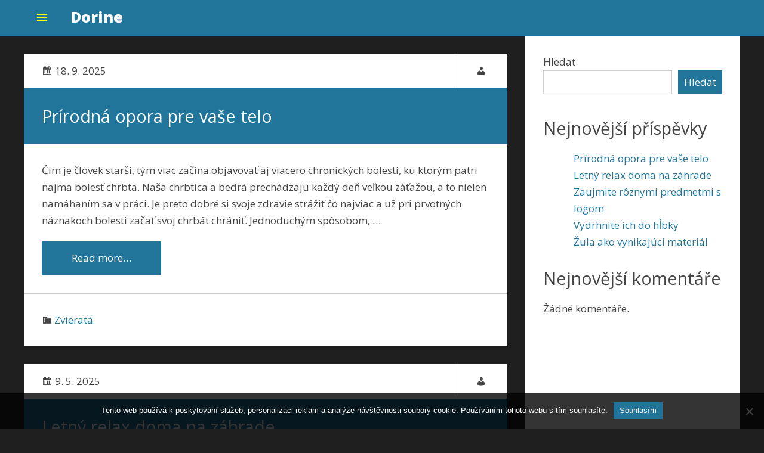

--- FILE ---
content_type: text/html; charset=UTF-8
request_url: https://www.dorine.sk/
body_size: 14004
content:
<!DOCTYPE html>
<html lang="cs" class="no-js">

<head>
<script type="text/javascript">
/* <![CDATA[ */
document.documentElement.className = document.documentElement.className.replace(new RegExp('(^|\\s)no-js(\\s|$)'), '$1js$2');
/* ]]> */
</script>
<meta charset="UTF-8">
<meta name="viewport" content="width=device-width, initial-scale=1">
<meta name='robots' content='index, follow, max-image-preview:large, max-snippet:-1, max-video-preview:-1' />

	<!-- This site is optimized with the Yoast SEO plugin v26.5 - https://yoast.com/wordpress/plugins/seo/ -->
	<title>Dorine</title>
	<meta name="description" content="30 sekundová reklama v televízii, vám neposkytuje dosť veľa priestoru na to, aby ste ľuďom o sebe povedali všetko. S PR článkami na našom webe, je to iné." />
	<link rel="canonical" href="https://www.dorine.sk/" />
	<link rel="next" href="https://www.dorine.sk/page/2/" />
	<meta property="og:locale" content="cs_CZ" />
	<meta property="og:type" content="website" />
	<meta property="og:title" content="Dorine" />
	<meta property="og:description" content="30 sekundová reklama v televízii, vám neposkytuje dosť veľa priestoru na to, aby ste ľuďom o sebe povedali všetko. S PR článkami na našom webe, je to iné." />
	<meta property="og:url" content="https://www.dorine.sk/" />
	<meta property="og:site_name" content="Dorine" />
	<meta name="twitter:card" content="summary_large_image" />
	<!-- / Yoast SEO plugin. -->


<link rel='dns-prefetch' href='//fonts.googleapis.com' />
<link rel="alternate" type="application/rss+xml" title="Dorine &raquo; RSS zdroj" href="https://www.dorine.sk/feed/" />
<style id='wp-img-auto-sizes-contain-inline-css' type='text/css'>
img:is([sizes=auto i],[sizes^="auto," i]){contain-intrinsic-size:3000px 1500px}
/*# sourceURL=wp-img-auto-sizes-contain-inline-css */
</style>
<style id='wp-emoji-styles-inline-css' type='text/css'>

	img.wp-smiley, img.emoji {
		display: inline !important;
		border: none !important;
		box-shadow: none !important;
		height: 1em !important;
		width: 1em !important;
		margin: 0 0.07em !important;
		vertical-align: -0.1em !important;
		background: none !important;
		padding: 0 !important;
	}
/*# sourceURL=wp-emoji-styles-inline-css */
</style>
<style id='wp-block-library-inline-css' type='text/css'>
:root{--wp-block-synced-color:#7a00df;--wp-block-synced-color--rgb:122,0,223;--wp-bound-block-color:var(--wp-block-synced-color);--wp-editor-canvas-background:#ddd;--wp-admin-theme-color:#007cba;--wp-admin-theme-color--rgb:0,124,186;--wp-admin-theme-color-darker-10:#006ba1;--wp-admin-theme-color-darker-10--rgb:0,107,160.5;--wp-admin-theme-color-darker-20:#005a87;--wp-admin-theme-color-darker-20--rgb:0,90,135;--wp-admin-border-width-focus:2px}@media (min-resolution:192dpi){:root{--wp-admin-border-width-focus:1.5px}}.wp-element-button{cursor:pointer}:root .has-very-light-gray-background-color{background-color:#eee}:root .has-very-dark-gray-background-color{background-color:#313131}:root .has-very-light-gray-color{color:#eee}:root .has-very-dark-gray-color{color:#313131}:root .has-vivid-green-cyan-to-vivid-cyan-blue-gradient-background{background:linear-gradient(135deg,#00d084,#0693e3)}:root .has-purple-crush-gradient-background{background:linear-gradient(135deg,#34e2e4,#4721fb 50%,#ab1dfe)}:root .has-hazy-dawn-gradient-background{background:linear-gradient(135deg,#faaca8,#dad0ec)}:root .has-subdued-olive-gradient-background{background:linear-gradient(135deg,#fafae1,#67a671)}:root .has-atomic-cream-gradient-background{background:linear-gradient(135deg,#fdd79a,#004a59)}:root .has-nightshade-gradient-background{background:linear-gradient(135deg,#330968,#31cdcf)}:root .has-midnight-gradient-background{background:linear-gradient(135deg,#020381,#2874fc)}:root{--wp--preset--font-size--normal:16px;--wp--preset--font-size--huge:42px}.has-regular-font-size{font-size:1em}.has-larger-font-size{font-size:2.625em}.has-normal-font-size{font-size:var(--wp--preset--font-size--normal)}.has-huge-font-size{font-size:var(--wp--preset--font-size--huge)}.has-text-align-center{text-align:center}.has-text-align-left{text-align:left}.has-text-align-right{text-align:right}.has-fit-text{white-space:nowrap!important}#end-resizable-editor-section{display:none}.aligncenter{clear:both}.items-justified-left{justify-content:flex-start}.items-justified-center{justify-content:center}.items-justified-right{justify-content:flex-end}.items-justified-space-between{justify-content:space-between}.screen-reader-text{border:0;clip-path:inset(50%);height:1px;margin:-1px;overflow:hidden;padding:0;position:absolute;width:1px;word-wrap:normal!important}.screen-reader-text:focus{background-color:#ddd;clip-path:none;color:#444;display:block;font-size:1em;height:auto;left:5px;line-height:normal;padding:15px 23px 14px;text-decoration:none;top:5px;width:auto;z-index:100000}html :where(.has-border-color){border-style:solid}html :where([style*=border-top-color]){border-top-style:solid}html :where([style*=border-right-color]){border-right-style:solid}html :where([style*=border-bottom-color]){border-bottom-style:solid}html :where([style*=border-left-color]){border-left-style:solid}html :where([style*=border-width]){border-style:solid}html :where([style*=border-top-width]){border-top-style:solid}html :where([style*=border-right-width]){border-right-style:solid}html :where([style*=border-bottom-width]){border-bottom-style:solid}html :where([style*=border-left-width]){border-left-style:solid}html :where(img[class*=wp-image-]){height:auto;max-width:100%}:where(figure){margin:0 0 1em}html :where(.is-position-sticky){--wp-admin--admin-bar--position-offset:var(--wp-admin--admin-bar--height,0px)}@media screen and (max-width:600px){html :where(.is-position-sticky){--wp-admin--admin-bar--position-offset:0px}}

/*# sourceURL=wp-block-library-inline-css */
</style><style id='wp-block-heading-inline-css' type='text/css'>
h1:where(.wp-block-heading).has-background,h2:where(.wp-block-heading).has-background,h3:where(.wp-block-heading).has-background,h4:where(.wp-block-heading).has-background,h5:where(.wp-block-heading).has-background,h6:where(.wp-block-heading).has-background{padding:1.25em 2.375em}h1.has-text-align-left[style*=writing-mode]:where([style*=vertical-lr]),h1.has-text-align-right[style*=writing-mode]:where([style*=vertical-rl]),h2.has-text-align-left[style*=writing-mode]:where([style*=vertical-lr]),h2.has-text-align-right[style*=writing-mode]:where([style*=vertical-rl]),h3.has-text-align-left[style*=writing-mode]:where([style*=vertical-lr]),h3.has-text-align-right[style*=writing-mode]:where([style*=vertical-rl]),h4.has-text-align-left[style*=writing-mode]:where([style*=vertical-lr]),h4.has-text-align-right[style*=writing-mode]:where([style*=vertical-rl]),h5.has-text-align-left[style*=writing-mode]:where([style*=vertical-lr]),h5.has-text-align-right[style*=writing-mode]:where([style*=vertical-rl]),h6.has-text-align-left[style*=writing-mode]:where([style*=vertical-lr]),h6.has-text-align-right[style*=writing-mode]:where([style*=vertical-rl]){rotate:180deg}
/*# sourceURL=https://www.dorine.sk/wp-includes/blocks/heading/style.min.css */
</style>
<style id='wp-block-latest-comments-inline-css' type='text/css'>
ol.wp-block-latest-comments{box-sizing:border-box;margin-left:0}:where(.wp-block-latest-comments:not([style*=line-height] .wp-block-latest-comments__comment)){line-height:1.1}:where(.wp-block-latest-comments:not([style*=line-height] .wp-block-latest-comments__comment-excerpt p)){line-height:1.8}.has-dates :where(.wp-block-latest-comments:not([style*=line-height])),.has-excerpts :where(.wp-block-latest-comments:not([style*=line-height])){line-height:1.5}.wp-block-latest-comments .wp-block-latest-comments{padding-left:0}.wp-block-latest-comments__comment{list-style:none;margin-bottom:1em}.has-avatars .wp-block-latest-comments__comment{list-style:none;min-height:2.25em}.has-avatars .wp-block-latest-comments__comment .wp-block-latest-comments__comment-excerpt,.has-avatars .wp-block-latest-comments__comment .wp-block-latest-comments__comment-meta{margin-left:3.25em}.wp-block-latest-comments__comment-excerpt p{font-size:.875em;margin:.36em 0 1.4em}.wp-block-latest-comments__comment-date{display:block;font-size:.75em}.wp-block-latest-comments .avatar,.wp-block-latest-comments__comment-avatar{border-radius:1.5em;display:block;float:left;height:2.5em;margin-right:.75em;width:2.5em}.wp-block-latest-comments[class*=-font-size] a,.wp-block-latest-comments[style*=font-size] a{font-size:inherit}
/*# sourceURL=https://www.dorine.sk/wp-includes/blocks/latest-comments/style.min.css */
</style>
<style id='wp-block-latest-posts-inline-css' type='text/css'>
.wp-block-latest-posts{box-sizing:border-box}.wp-block-latest-posts.alignleft{margin-right:2em}.wp-block-latest-posts.alignright{margin-left:2em}.wp-block-latest-posts.wp-block-latest-posts__list{list-style:none}.wp-block-latest-posts.wp-block-latest-posts__list li{clear:both;overflow-wrap:break-word}.wp-block-latest-posts.is-grid{display:flex;flex-wrap:wrap}.wp-block-latest-posts.is-grid li{margin:0 1.25em 1.25em 0;width:100%}@media (min-width:600px){.wp-block-latest-posts.columns-2 li{width:calc(50% - .625em)}.wp-block-latest-posts.columns-2 li:nth-child(2n){margin-right:0}.wp-block-latest-posts.columns-3 li{width:calc(33.33333% - .83333em)}.wp-block-latest-posts.columns-3 li:nth-child(3n){margin-right:0}.wp-block-latest-posts.columns-4 li{width:calc(25% - .9375em)}.wp-block-latest-posts.columns-4 li:nth-child(4n){margin-right:0}.wp-block-latest-posts.columns-5 li{width:calc(20% - 1em)}.wp-block-latest-posts.columns-5 li:nth-child(5n){margin-right:0}.wp-block-latest-posts.columns-6 li{width:calc(16.66667% - 1.04167em)}.wp-block-latest-posts.columns-6 li:nth-child(6n){margin-right:0}}:root :where(.wp-block-latest-posts.is-grid){padding:0}:root :where(.wp-block-latest-posts.wp-block-latest-posts__list){padding-left:0}.wp-block-latest-posts__post-author,.wp-block-latest-posts__post-date{display:block;font-size:.8125em}.wp-block-latest-posts__post-excerpt,.wp-block-latest-posts__post-full-content{margin-bottom:1em;margin-top:.5em}.wp-block-latest-posts__featured-image a{display:inline-block}.wp-block-latest-posts__featured-image img{height:auto;max-width:100%;width:auto}.wp-block-latest-posts__featured-image.alignleft{float:left;margin-right:1em}.wp-block-latest-posts__featured-image.alignright{float:right;margin-left:1em}.wp-block-latest-posts__featured-image.aligncenter{margin-bottom:1em;text-align:center}
/*# sourceURL=https://www.dorine.sk/wp-includes/blocks/latest-posts/style.min.css */
</style>
<style id='wp-block-search-inline-css' type='text/css'>
.wp-block-search__button{margin-left:10px;word-break:normal}.wp-block-search__button.has-icon{line-height:0}.wp-block-search__button svg{height:1.25em;min-height:24px;min-width:24px;width:1.25em;fill:currentColor;vertical-align:text-bottom}:where(.wp-block-search__button){border:1px solid #ccc;padding:6px 10px}.wp-block-search__inside-wrapper{display:flex;flex:auto;flex-wrap:nowrap;max-width:100%}.wp-block-search__label{width:100%}.wp-block-search.wp-block-search__button-only .wp-block-search__button{box-sizing:border-box;display:flex;flex-shrink:0;justify-content:center;margin-left:0;max-width:100%}.wp-block-search.wp-block-search__button-only .wp-block-search__inside-wrapper{min-width:0!important;transition-property:width}.wp-block-search.wp-block-search__button-only .wp-block-search__input{flex-basis:100%;transition-duration:.3s}.wp-block-search.wp-block-search__button-only.wp-block-search__searchfield-hidden,.wp-block-search.wp-block-search__button-only.wp-block-search__searchfield-hidden .wp-block-search__inside-wrapper{overflow:hidden}.wp-block-search.wp-block-search__button-only.wp-block-search__searchfield-hidden .wp-block-search__input{border-left-width:0!important;border-right-width:0!important;flex-basis:0;flex-grow:0;margin:0;min-width:0!important;padding-left:0!important;padding-right:0!important;width:0!important}:where(.wp-block-search__input){appearance:none;border:1px solid #949494;flex-grow:1;font-family:inherit;font-size:inherit;font-style:inherit;font-weight:inherit;letter-spacing:inherit;line-height:inherit;margin-left:0;margin-right:0;min-width:3rem;padding:8px;text-decoration:unset!important;text-transform:inherit}:where(.wp-block-search__button-inside .wp-block-search__inside-wrapper){background-color:#fff;border:1px solid #949494;box-sizing:border-box;padding:4px}:where(.wp-block-search__button-inside .wp-block-search__inside-wrapper) .wp-block-search__input{border:none;border-radius:0;padding:0 4px}:where(.wp-block-search__button-inside .wp-block-search__inside-wrapper) .wp-block-search__input:focus{outline:none}:where(.wp-block-search__button-inside .wp-block-search__inside-wrapper) :where(.wp-block-search__button){padding:4px 8px}.wp-block-search.aligncenter .wp-block-search__inside-wrapper{margin:auto}.wp-block[data-align=right] .wp-block-search.wp-block-search__button-only .wp-block-search__inside-wrapper{float:right}
/*# sourceURL=https://www.dorine.sk/wp-includes/blocks/search/style.min.css */
</style>
<style id='wp-block-group-inline-css' type='text/css'>
.wp-block-group{box-sizing:border-box}:where(.wp-block-group.wp-block-group-is-layout-constrained){position:relative}
/*# sourceURL=https://www.dorine.sk/wp-includes/blocks/group/style.min.css */
</style>
<style id='global-styles-inline-css' type='text/css'>
:root{--wp--preset--aspect-ratio--square: 1;--wp--preset--aspect-ratio--4-3: 4/3;--wp--preset--aspect-ratio--3-4: 3/4;--wp--preset--aspect-ratio--3-2: 3/2;--wp--preset--aspect-ratio--2-3: 2/3;--wp--preset--aspect-ratio--16-9: 16/9;--wp--preset--aspect-ratio--9-16: 9/16;--wp--preset--color--black: #000000;--wp--preset--color--cyan-bluish-gray: #abb8c3;--wp--preset--color--white: #ffffff;--wp--preset--color--pale-pink: #f78da7;--wp--preset--color--vivid-red: #cf2e2e;--wp--preset--color--luminous-vivid-orange: #ff6900;--wp--preset--color--luminous-vivid-amber: #fcb900;--wp--preset--color--light-green-cyan: #7bdcb5;--wp--preset--color--vivid-green-cyan: #00d084;--wp--preset--color--pale-cyan-blue: #8ed1fc;--wp--preset--color--vivid-cyan-blue: #0693e3;--wp--preset--color--vivid-purple: #9b51e0;--wp--preset--gradient--vivid-cyan-blue-to-vivid-purple: linear-gradient(135deg,rgb(6,147,227) 0%,rgb(155,81,224) 100%);--wp--preset--gradient--light-green-cyan-to-vivid-green-cyan: linear-gradient(135deg,rgb(122,220,180) 0%,rgb(0,208,130) 100%);--wp--preset--gradient--luminous-vivid-amber-to-luminous-vivid-orange: linear-gradient(135deg,rgb(252,185,0) 0%,rgb(255,105,0) 100%);--wp--preset--gradient--luminous-vivid-orange-to-vivid-red: linear-gradient(135deg,rgb(255,105,0) 0%,rgb(207,46,46) 100%);--wp--preset--gradient--very-light-gray-to-cyan-bluish-gray: linear-gradient(135deg,rgb(238,238,238) 0%,rgb(169,184,195) 100%);--wp--preset--gradient--cool-to-warm-spectrum: linear-gradient(135deg,rgb(74,234,220) 0%,rgb(151,120,209) 20%,rgb(207,42,186) 40%,rgb(238,44,130) 60%,rgb(251,105,98) 80%,rgb(254,248,76) 100%);--wp--preset--gradient--blush-light-purple: linear-gradient(135deg,rgb(255,206,236) 0%,rgb(152,150,240) 100%);--wp--preset--gradient--blush-bordeaux: linear-gradient(135deg,rgb(254,205,165) 0%,rgb(254,45,45) 50%,rgb(107,0,62) 100%);--wp--preset--gradient--luminous-dusk: linear-gradient(135deg,rgb(255,203,112) 0%,rgb(199,81,192) 50%,rgb(65,88,208) 100%);--wp--preset--gradient--pale-ocean: linear-gradient(135deg,rgb(255,245,203) 0%,rgb(182,227,212) 50%,rgb(51,167,181) 100%);--wp--preset--gradient--electric-grass: linear-gradient(135deg,rgb(202,248,128) 0%,rgb(113,206,126) 100%);--wp--preset--gradient--midnight: linear-gradient(135deg,rgb(2,3,129) 0%,rgb(40,116,252) 100%);--wp--preset--font-size--small: 13px;--wp--preset--font-size--medium: 20px;--wp--preset--font-size--large: 36px;--wp--preset--font-size--x-large: 42px;--wp--preset--spacing--20: 0.44rem;--wp--preset--spacing--30: 0.67rem;--wp--preset--spacing--40: 1rem;--wp--preset--spacing--50: 1.5rem;--wp--preset--spacing--60: 2.25rem;--wp--preset--spacing--70: 3.38rem;--wp--preset--spacing--80: 5.06rem;--wp--preset--shadow--natural: 6px 6px 9px rgba(0, 0, 0, 0.2);--wp--preset--shadow--deep: 12px 12px 50px rgba(0, 0, 0, 0.4);--wp--preset--shadow--sharp: 6px 6px 0px rgba(0, 0, 0, 0.2);--wp--preset--shadow--outlined: 6px 6px 0px -3px rgb(255, 255, 255), 6px 6px rgb(0, 0, 0);--wp--preset--shadow--crisp: 6px 6px 0px rgb(0, 0, 0);}:where(.is-layout-flex){gap: 0.5em;}:where(.is-layout-grid){gap: 0.5em;}body .is-layout-flex{display: flex;}.is-layout-flex{flex-wrap: wrap;align-items: center;}.is-layout-flex > :is(*, div){margin: 0;}body .is-layout-grid{display: grid;}.is-layout-grid > :is(*, div){margin: 0;}:where(.wp-block-columns.is-layout-flex){gap: 2em;}:where(.wp-block-columns.is-layout-grid){gap: 2em;}:where(.wp-block-post-template.is-layout-flex){gap: 1.25em;}:where(.wp-block-post-template.is-layout-grid){gap: 1.25em;}.has-black-color{color: var(--wp--preset--color--black) !important;}.has-cyan-bluish-gray-color{color: var(--wp--preset--color--cyan-bluish-gray) !important;}.has-white-color{color: var(--wp--preset--color--white) !important;}.has-pale-pink-color{color: var(--wp--preset--color--pale-pink) !important;}.has-vivid-red-color{color: var(--wp--preset--color--vivid-red) !important;}.has-luminous-vivid-orange-color{color: var(--wp--preset--color--luminous-vivid-orange) !important;}.has-luminous-vivid-amber-color{color: var(--wp--preset--color--luminous-vivid-amber) !important;}.has-light-green-cyan-color{color: var(--wp--preset--color--light-green-cyan) !important;}.has-vivid-green-cyan-color{color: var(--wp--preset--color--vivid-green-cyan) !important;}.has-pale-cyan-blue-color{color: var(--wp--preset--color--pale-cyan-blue) !important;}.has-vivid-cyan-blue-color{color: var(--wp--preset--color--vivid-cyan-blue) !important;}.has-vivid-purple-color{color: var(--wp--preset--color--vivid-purple) !important;}.has-black-background-color{background-color: var(--wp--preset--color--black) !important;}.has-cyan-bluish-gray-background-color{background-color: var(--wp--preset--color--cyan-bluish-gray) !important;}.has-white-background-color{background-color: var(--wp--preset--color--white) !important;}.has-pale-pink-background-color{background-color: var(--wp--preset--color--pale-pink) !important;}.has-vivid-red-background-color{background-color: var(--wp--preset--color--vivid-red) !important;}.has-luminous-vivid-orange-background-color{background-color: var(--wp--preset--color--luminous-vivid-orange) !important;}.has-luminous-vivid-amber-background-color{background-color: var(--wp--preset--color--luminous-vivid-amber) !important;}.has-light-green-cyan-background-color{background-color: var(--wp--preset--color--light-green-cyan) !important;}.has-vivid-green-cyan-background-color{background-color: var(--wp--preset--color--vivid-green-cyan) !important;}.has-pale-cyan-blue-background-color{background-color: var(--wp--preset--color--pale-cyan-blue) !important;}.has-vivid-cyan-blue-background-color{background-color: var(--wp--preset--color--vivid-cyan-blue) !important;}.has-vivid-purple-background-color{background-color: var(--wp--preset--color--vivid-purple) !important;}.has-black-border-color{border-color: var(--wp--preset--color--black) !important;}.has-cyan-bluish-gray-border-color{border-color: var(--wp--preset--color--cyan-bluish-gray) !important;}.has-white-border-color{border-color: var(--wp--preset--color--white) !important;}.has-pale-pink-border-color{border-color: var(--wp--preset--color--pale-pink) !important;}.has-vivid-red-border-color{border-color: var(--wp--preset--color--vivid-red) !important;}.has-luminous-vivid-orange-border-color{border-color: var(--wp--preset--color--luminous-vivid-orange) !important;}.has-luminous-vivid-amber-border-color{border-color: var(--wp--preset--color--luminous-vivid-amber) !important;}.has-light-green-cyan-border-color{border-color: var(--wp--preset--color--light-green-cyan) !important;}.has-vivid-green-cyan-border-color{border-color: var(--wp--preset--color--vivid-green-cyan) !important;}.has-pale-cyan-blue-border-color{border-color: var(--wp--preset--color--pale-cyan-blue) !important;}.has-vivid-cyan-blue-border-color{border-color: var(--wp--preset--color--vivid-cyan-blue) !important;}.has-vivid-purple-border-color{border-color: var(--wp--preset--color--vivid-purple) !important;}.has-vivid-cyan-blue-to-vivid-purple-gradient-background{background: var(--wp--preset--gradient--vivid-cyan-blue-to-vivid-purple) !important;}.has-light-green-cyan-to-vivid-green-cyan-gradient-background{background: var(--wp--preset--gradient--light-green-cyan-to-vivid-green-cyan) !important;}.has-luminous-vivid-amber-to-luminous-vivid-orange-gradient-background{background: var(--wp--preset--gradient--luminous-vivid-amber-to-luminous-vivid-orange) !important;}.has-luminous-vivid-orange-to-vivid-red-gradient-background{background: var(--wp--preset--gradient--luminous-vivid-orange-to-vivid-red) !important;}.has-very-light-gray-to-cyan-bluish-gray-gradient-background{background: var(--wp--preset--gradient--very-light-gray-to-cyan-bluish-gray) !important;}.has-cool-to-warm-spectrum-gradient-background{background: var(--wp--preset--gradient--cool-to-warm-spectrum) !important;}.has-blush-light-purple-gradient-background{background: var(--wp--preset--gradient--blush-light-purple) !important;}.has-blush-bordeaux-gradient-background{background: var(--wp--preset--gradient--blush-bordeaux) !important;}.has-luminous-dusk-gradient-background{background: var(--wp--preset--gradient--luminous-dusk) !important;}.has-pale-ocean-gradient-background{background: var(--wp--preset--gradient--pale-ocean) !important;}.has-electric-grass-gradient-background{background: var(--wp--preset--gradient--electric-grass) !important;}.has-midnight-gradient-background{background: var(--wp--preset--gradient--midnight) !important;}.has-small-font-size{font-size: var(--wp--preset--font-size--small) !important;}.has-medium-font-size{font-size: var(--wp--preset--font-size--medium) !important;}.has-large-font-size{font-size: var(--wp--preset--font-size--large) !important;}.has-x-large-font-size{font-size: var(--wp--preset--font-size--x-large) !important;}
/*# sourceURL=global-styles-inline-css */
</style>

<style id='classic-theme-styles-inline-css' type='text/css'>
/*! This file is auto-generated */
.wp-block-button__link{color:#fff;background-color:#32373c;border-radius:9999px;box-shadow:none;text-decoration:none;padding:calc(.667em + 2px) calc(1.333em + 2px);font-size:1.125em}.wp-block-file__button{background:#32373c;color:#fff;text-decoration:none}
/*# sourceURL=/wp-includes/css/classic-themes.min.css */
</style>
<link rel='stylesheet' id='cookie-notice-front-css' href='https://www.dorine.sk/wp-content/plugins/cookie-notice/css/front.min.css?ver=2.5.10' type='text/css' media='all' />
<link rel='stylesheet' id='kk-star-ratings-css' href='https://www.dorine.sk/wp-content/plugins/kk-star-ratings/src/core/public/css/kk-star-ratings.min.css?ver=5.4.10.2' type='text/css' media='all' />
<link rel='stylesheet' id='dashicons-css' href='https://www.dorine.sk/wp-includes/css/dashicons.min.css?ver=6.9' type='text/css' media='all' />
<link rel='stylesheet' id='chelonian-style-css' href='https://www.dorine.sk/wp-content/themes/chelonian/assets/css/style.css?ver=2.2.0' type='text/css' media='all' />
<link rel='stylesheet' id='tamatebako-custom-fonts-css' href='//fonts.googleapis.com/css?family=Open+Sans%3A400%2C400italic%2C700%2C700italic%2C800%2C800italic&#038;subset=latin%2Clatin-ext&#038;ver=2.2.0' type='text/css' media='all' />
<script type="text/javascript" src="https://www.dorine.sk/wp-includes/js/jquery/jquery.min.js?ver=3.7.1" id="jquery-core-js"></script>
<script type="text/javascript" src="https://www.dorine.sk/wp-includes/js/jquery/jquery-migrate.min.js?ver=3.4.1" id="jquery-migrate-js"></script>
<link rel="https://api.w.org/" href="https://www.dorine.sk/wp-json/" /><link rel="EditURI" type="application/rsd+xml" title="RSD" href="https://www.dorine.sk/xmlrpc.php?rsd" />
<meta name="generator" content="WordPress 6.9" />
<link rel="alternate" type="application/ld+json" href="https://www.dorine.sk/?format=application/ld+json" title="Structured Descriptor Document (JSON-LD format)"><script type="application/ld+json" data-source="DataFeed:WordPress" data-schema="561-post-Default">{"@context":"https:\/\/schema.org\/","@type":"Blog","@id":"https:\/\/www.dorine.sk#Blog","headline":"Dorine","description":"\n30 sekundov\u00e1 reklama v telev\u00edzii, v\u00e1m neposkytuje dos\u0165 ve\u013ea priestoru na to, aby ste \u013eu\u010fom o sebe povedali v\u0161etko. S PR \u010dl\u00e1nkami na na\u0161om webe, je to in\u00e9.","url":"https:\/\/www.dorine.sk","hasPart":[{"@type":"Article","@id":"https:\/\/www.dorine.sk\/prirodna-opora-pre-vase-telo\/","headline":"Pr\u00edrodn\u00e1 opora pre va\u0161e telo","url":"https:\/\/www.dorine.sk\/prirodna-opora-pre-vase-telo\/","datePublished":"2025-09-18","dateModified":"2025-09-18","mainEntityOfPage":"https:\/\/www.dorine.sk\/prirodna-opora-pre-vase-telo\/","author":{"@type":"Person","@id":"https:\/\/www.dorine.sk\/author\/#Person","name":"","url":"https:\/\/www.dorine.sk\/author\/","identifier":1,"image":{"@type":"ImageObject","@id":"https:\/\/secure.gravatar.com\/avatar\/11f8c6ff4d174e1ebef1d6401491d0892ff6534e7a3312fbf752a8f90a4375cd?s=96&d=mm&r=g","url":"https:\/\/secure.gravatar.com\/avatar\/11f8c6ff4d174e1ebef1d6401491d0892ff6534e7a3312fbf752a8f90a4375cd?s=96&d=mm&r=g","height":96,"width":96}},"publisher":{"@type":"Organization","name":"dorine.sk","logo":{"@type":"ImageObject","@id":"\/logo.png","url":"\/logo.png","width":600,"height":60}},"image":{"@type":"ImageObject","@id":"https:\/\/www.dorine.sk\/wp-content\/uploads\/IMG_0759.jpeg","url":"https:\/\/www.dorine.sk\/wp-content\/uploads\/IMG_0759.jpeg","height":0,"width":0},"wordCount":509,"keywords":null},{"@type":"Article","@id":"https:\/\/www.dorine.sk\/letny-relax-doma-na-zahrade\/","headline":"Letn\u00fd relax doma na z\u00e1hrade","url":"https:\/\/www.dorine.sk\/letny-relax-doma-na-zahrade\/","datePublished":"2025-05-09","dateModified":"2025-05-09","mainEntityOfPage":"https:\/\/www.dorine.sk\/letny-relax-doma-na-zahrade\/","author":{"@type":"Person","@id":"https:\/\/www.dorine.sk\/author\/#Person","name":"","url":"https:\/\/www.dorine.sk\/author\/","identifier":1,"image":{"@type":"ImageObject","@id":"https:\/\/secure.gravatar.com\/avatar\/11f8c6ff4d174e1ebef1d6401491d0892ff6534e7a3312fbf752a8f90a4375cd?s=96&d=mm&r=g","url":"https:\/\/secure.gravatar.com\/avatar\/11f8c6ff4d174e1ebef1d6401491d0892ff6534e7a3312fbf752a8f90a4375cd?s=96&d=mm&r=g","height":96,"width":96}},"publisher":{"@type":"Organization","name":"dorine.sk","logo":{"@type":"ImageObject","@id":"\/logo.png","url":"\/logo.png","width":600,"height":60}},"image":{"@type":"ImageObject","@id":"https:\/\/www.dorine.sk\/wp-content\/uploads\/pexels-pixabay-261327%20(1)_2.jpg","url":"https:\/\/www.dorine.sk\/wp-content\/uploads\/pexels-pixabay-261327%20(1)_2.jpg","height":0,"width":0},"wordCount":512,"keywords":null},{"@type":"Article","@id":"https:\/\/www.dorine.sk\/zaujmite-roznymi-predmetmi-s-logom\/","headline":"Zaujmite r\u00f4znymi predmetmi s logom","url":"https:\/\/www.dorine.sk\/zaujmite-roznymi-predmetmi-s-logom\/","datePublished":"2025-03-11","dateModified":"2025-03-11","mainEntityOfPage":"https:\/\/www.dorine.sk\/zaujmite-roznymi-predmetmi-s-logom\/","author":{"@type":"Person","@id":"https:\/\/www.dorine.sk\/author\/#Person","name":"","url":"https:\/\/www.dorine.sk\/author\/","identifier":1,"image":{"@type":"ImageObject","@id":"https:\/\/secure.gravatar.com\/avatar\/11f8c6ff4d174e1ebef1d6401491d0892ff6534e7a3312fbf752a8f90a4375cd?s=96&d=mm&r=g","url":"https:\/\/secure.gravatar.com\/avatar\/11f8c6ff4d174e1ebef1d6401491d0892ff6534e7a3312fbf752a8f90a4375cd?s=96&d=mm&r=g","height":96,"width":96}},"publisher":{"@type":"Organization","name":"dorine.sk","logo":{"@type":"ImageObject","@id":"\/logo.png","url":"\/logo.png","width":600,"height":60}},"image":{"@type":"ImageObject","@id":"https:\/\/www.dorine.sk\/wp-content\/uploads\/ai-generated-8046839_640_2.jpg","url":"https:\/\/www.dorine.sk\/wp-content\/uploads\/ai-generated-8046839_640_2.jpg","height":0,"width":0},"wordCount":510,"keywords":null},{"@type":"Article","@id":"https:\/\/www.dorine.sk\/vydrhnite-ich-do-hlbky\/","headline":"Vydrhnite ich do h\u013abky","url":"https:\/\/www.dorine.sk\/vydrhnite-ich-do-hlbky\/","datePublished":"2025-02-25","dateModified":"2025-02-25","mainEntityOfPage":"https:\/\/www.dorine.sk\/vydrhnite-ich-do-hlbky\/","author":{"@type":"Person","@id":"https:\/\/www.dorine.sk\/author\/#Person","name":"","url":"https:\/\/www.dorine.sk\/author\/","identifier":1,"image":{"@type":"ImageObject","@id":"https:\/\/secure.gravatar.com\/avatar\/11f8c6ff4d174e1ebef1d6401491d0892ff6534e7a3312fbf752a8f90a4375cd?s=96&d=mm&r=g","url":"https:\/\/secure.gravatar.com\/avatar\/11f8c6ff4d174e1ebef1d6401491d0892ff6534e7a3312fbf752a8f90a4375cd?s=96&d=mm&r=g","height":96,"width":96}},"publisher":{"@type":"Organization","name":"dorine.sk","logo":{"@type":"ImageObject","@id":"\/logo.png","url":"\/logo.png","width":600,"height":60}},"image":{"@type":"ImageObject","@id":"https:\/\/www.dorine.sk\/wp-content\/uploads\/img_a294658_w16600_t1545058248.jpg","url":"https:\/\/www.dorine.sk\/wp-content\/uploads\/img_a294658_w16600_t1545058248.jpg","height":0,"width":0},"wordCount":522,"keywords":null},{"@type":"Article","@id":"https:\/\/www.dorine.sk\/zula-ako-vynikajuci-material\/","headline":"\u017dula ako vynikaj\u00faci materi\u00e1l","url":"https:\/\/www.dorine.sk\/zula-ako-vynikajuci-material\/","datePublished":"2025-01-11","dateModified":"2025-01-11","mainEntityOfPage":"https:\/\/www.dorine.sk\/zula-ako-vynikajuci-material\/","author":{"@type":"Person","@id":"https:\/\/www.dorine.sk\/author\/#Person","name":"","url":"https:\/\/www.dorine.sk\/author\/","identifier":1,"image":{"@type":"ImageObject","@id":"https:\/\/secure.gravatar.com\/avatar\/11f8c6ff4d174e1ebef1d6401491d0892ff6534e7a3312fbf752a8f90a4375cd?s=96&d=mm&r=g","url":"https:\/\/secure.gravatar.com\/avatar\/11f8c6ff4d174e1ebef1d6401491d0892ff6534e7a3312fbf752a8f90a4375cd?s=96&d=mm&r=g","height":96,"width":96}},"publisher":{"@type":"Organization","name":"dorine.sk","logo":{"@type":"ImageObject","@id":"\/logo.png","url":"\/logo.png","width":600,"height":60}},"image":{"@type":"ImageObject","@id":"https:\/\/www.dorine.sk\/wp-content\/uploads\/stove-top-1597026_640.jpg","url":"https:\/\/www.dorine.sk\/wp-content\/uploads\/stove-top-1597026_640.jpg","height":0,"width":0},"wordCount":528,"keywords":null},{"@type":"Article","@id":"https:\/\/www.dorine.sk\/jazda-v-zime\/","headline":"Jazda v zime","url":"https:\/\/www.dorine.sk\/jazda-v-zime\/","datePublished":"2024-06-13","dateModified":"2024-06-13","mainEntityOfPage":"https:\/\/www.dorine.sk\/jazda-v-zime\/","author":{"@type":"Person","@id":"https:\/\/www.dorine.sk\/author\/#Person","name":"","url":"https:\/\/www.dorine.sk\/author\/","identifier":1,"image":{"@type":"ImageObject","@id":"https:\/\/secure.gravatar.com\/avatar\/11f8c6ff4d174e1ebef1d6401491d0892ff6534e7a3312fbf752a8f90a4375cd?s=96&d=mm&r=g","url":"https:\/\/secure.gravatar.com\/avatar\/11f8c6ff4d174e1ebef1d6401491d0892ff6534e7a3312fbf752a8f90a4375cd?s=96&d=mm&r=g","height":96,"width":96}},"publisher":{"@type":"Organization","name":"dorine.sk","logo":{"@type":"ImageObject","@id":"\/logo.png","url":"\/logo.png","width":600,"height":60}},"image":{"@type":"ImageObject","@id":"https:\/\/www.dorine.sk\/wp-content\/uploads\/winter-3991020_640.jpg","url":"https:\/\/www.dorine.sk\/wp-content\/uploads\/winter-3991020_640.jpg","height":0,"width":0},"wordCount":519,"keywords":null},{"@type":"Article","@id":"https:\/\/www.dorine.sk\/vyber-vhodnej-dovolenky\/","headline":"V\u00fdber vhodnej dovolenky","url":"https:\/\/www.dorine.sk\/vyber-vhodnej-dovolenky\/","datePublished":"2024-04-28","dateModified":"2024-04-28","mainEntityOfPage":"https:\/\/www.dorine.sk\/vyber-vhodnej-dovolenky\/","author":{"@type":"Person","@id":"https:\/\/www.dorine.sk\/author\/#Person","name":"","url":"https:\/\/www.dorine.sk\/author\/","identifier":1,"image":{"@type":"ImageObject","@id":"https:\/\/secure.gravatar.com\/avatar\/11f8c6ff4d174e1ebef1d6401491d0892ff6534e7a3312fbf752a8f90a4375cd?s=96&d=mm&r=g","url":"https:\/\/secure.gravatar.com\/avatar\/11f8c6ff4d174e1ebef1d6401491d0892ff6534e7a3312fbf752a8f90a4375cd?s=96&d=mm&r=g","height":96,"width":96}},"publisher":{"@type":"Organization","name":"dorine.sk","logo":{"@type":"ImageObject","@id":"\/logo.png","url":"\/logo.png","width":600,"height":60}},"image":{"@type":"ImageObject","@id":"https:\/\/www.dorine.sk\/wp-content\/uploads\/woman-4390426_640.jpg","url":"https:\/\/www.dorine.sk\/wp-content\/uploads\/woman-4390426_640.jpg","height":0,"width":0},"wordCount":535,"keywords":null},{"@type":"Article","@id":"https:\/\/www.dorine.sk\/co-vam-pripomina-leto\/","headline":"\u010co v\u00e1m pripom\u00edna leto","url":"https:\/\/www.dorine.sk\/co-vam-pripomina-leto\/","datePublished":"2024-04-15","dateModified":"2024-04-15","mainEntityOfPage":"https:\/\/www.dorine.sk\/co-vam-pripomina-leto\/","author":{"@type":"Person","@id":"https:\/\/www.dorine.sk\/author\/#Person","name":"","url":"https:\/\/www.dorine.sk\/author\/","identifier":1,"image":{"@type":"ImageObject","@id":"https:\/\/secure.gravatar.com\/avatar\/11f8c6ff4d174e1ebef1d6401491d0892ff6534e7a3312fbf752a8f90a4375cd?s=96&d=mm&r=g","url":"https:\/\/secure.gravatar.com\/avatar\/11f8c6ff4d174e1ebef1d6401491d0892ff6534e7a3312fbf752a8f90a4375cd?s=96&d=mm&r=g","height":96,"width":96}},"publisher":{"@type":"Organization","name":"dorine.sk","logo":{"@type":"ImageObject","@id":"\/logo.png","url":"\/logo.png","width":600,"height":60}},"image":{"@type":"ImageObject","@id":"https:\/\/www.dorine.sk\/wp-content\/uploads\/pexels-markus-spiske-97047_5.jpg","url":"https:\/\/www.dorine.sk\/wp-content\/uploads\/pexels-markus-spiske-97047_5.jpg","height":0,"width":0},"wordCount":710,"keywords":null},{"@type":"Article","@id":"https:\/\/www.dorine.sk\/tuzba-po-erotickom-zazitku\/","headline":"T\u00fa\u017eba po erotickom z\u00e1\u017eitku","url":"https:\/\/www.dorine.sk\/tuzba-po-erotickom-zazitku\/","datePublished":"2024-04-15","dateModified":"2024-06-07","mainEntityOfPage":"https:\/\/www.dorine.sk\/tuzba-po-erotickom-zazitku\/","author":{"@type":"Person","@id":"https:\/\/www.dorine.sk\/author\/#Person","name":"","url":"https:\/\/www.dorine.sk\/author\/","identifier":1,"image":{"@type":"ImageObject","@id":"https:\/\/secure.gravatar.com\/avatar\/11f8c6ff4d174e1ebef1d6401491d0892ff6534e7a3312fbf752a8f90a4375cd?s=96&d=mm&r=g","url":"https:\/\/secure.gravatar.com\/avatar\/11f8c6ff4d174e1ebef1d6401491d0892ff6534e7a3312fbf752a8f90a4375cd?s=96&d=mm&r=g","height":96,"width":96}},"publisher":{"@type":"Organization","name":"dorine.sk","logo":{"@type":"ImageObject","@id":"\/logo.png","url":"\/logo.png","width":600,"height":60}},"image":{"@type":"ImageObject","@id":"https:\/\/www.dorine.sk\/wp-content\/uploads\/854ace705e9636feb71bb437b0087059_resize=1080,608__1.jpg","url":"https:\/\/www.dorine.sk\/wp-content\/uploads\/854ace705e9636feb71bb437b0087059_resize=1080,608__1.jpg","height":0,"width":0},"wordCount":604,"keywords":null},{"@type":"Article","@id":"https:\/\/www.dorine.sk\/ako-mat-nove-auto\/","headline":"Ako ma\u0165 nov\u00e9 auto","url":"https:\/\/www.dorine.sk\/ako-mat-nove-auto\/","datePublished":"2024-04-14","dateModified":"2024-05-14","mainEntityOfPage":"https:\/\/www.dorine.sk\/ako-mat-nove-auto\/","author":{"@type":"Person","@id":"https:\/\/www.dorine.sk\/author\/#Person","name":"","url":"https:\/\/www.dorine.sk\/author\/","identifier":1,"image":{"@type":"ImageObject","@id":"https:\/\/secure.gravatar.com\/avatar\/11f8c6ff4d174e1ebef1d6401491d0892ff6534e7a3312fbf752a8f90a4375cd?s=96&d=mm&r=g","url":"https:\/\/secure.gravatar.com\/avatar\/11f8c6ff4d174e1ebef1d6401491d0892ff6534e7a3312fbf752a8f90a4375cd?s=96&d=mm&r=g","height":96,"width":96}},"publisher":{"@type":"Organization","name":"dorine.sk","logo":{"@type":"ImageObject","@id":"\/logo.png","url":"\/logo.png","width":600,"height":60}},"image":{"@type":"ImageObject","@id":"https:\/\/www.dorine.sk\/wp-content\/uploads\/car-604019_640.jpg","url":"https:\/\/www.dorine.sk\/wp-content\/uploads\/car-604019_640.jpg","height":0,"width":0},"wordCount":443,"keywords":null}]}</script>
<script type="application/ld+json" data-source="DataFeed:WordPress" data-schema="Website">{"@context":"https:\/\/schema.org","@type":"WebSite","@id":"https:\/\/www.dorine.sk\/#website","name":"Dorine","url":"https:\/\/www.dorine.sk","potentialAction":{"@type":"SearchAction","target":"https:\/\/www.dorine.sk\/?s={search_term_string}","query-input":"required name=search_term_string"}}</script>
<link rel="icon" type="image/png" href="/wp-content/uploads/fbrfg/favicon-96x96.png" sizes="96x96" />
<link rel="icon" type="image/svg+xml" href="/wp-content/uploads/fbrfg/favicon.svg" />
<link rel="shortcut icon" href="/wp-content/uploads/fbrfg/favicon.ico" />
<link rel="apple-touch-icon" sizes="180x180" href="/wp-content/uploads/fbrfg/apple-touch-icon.png" />
<link rel="manifest" href="/wp-content/uploads/fbrfg/site.webmanifest" />
<style type="text/css" id="tamatebako-custom-fonts-rules-css">#site-title{font-family:"Open Sans",sans-serif;}#content .entry-title, #landing-page-title{font-family:"Open Sans",sans-serif;}.widget-title{font-family:"Open Sans",sans-serif;}body.wordpress,body#tinymce{font-family:"Open Sans",sans-serif;}</style>
<style type="text/css" id="full-size-background-css">
body.full-size-background{
	background-size: cover;
	background-attachment: fixed;
}
</style>
</head>

<body class="home blog wp-theme-chelonian wordpress ltr parent-theme logged-out plural sidebar-primary-active sidebar-landing-page-1-inactive sidebar-landing-page-2-inactive sidebar-landing-page-3-inactive menu-primary-inactive wp-is-not-mobile cookies-not-set layout-content-sidebar1 custom-fonts-active tf-font_site_title-open-sans tf-font_post_title-open-sans tf-font_widget_title-open-sans tf-font_base-open-sans">
<div id="container">

	<div class="skip-link">
	<a class="screen-reader-text" href="">Skip to content</a>
</div>

	<header role="banner" id="header">

	<div id="branding">

		<div class="site-title-wrap">

			<div id="menu-toggle-primary" class="menu-toggle">
	<a class="menu-toggle-open" href="#menu-primary"><span class="screen-reader-text"></span></a>
	<a class="menu-toggle-close" href="#menu-toggle-primary"><span class="screen-reader-text"></span></a>
</div><!-- .menu-toggle -->
			
							<h1 id="site-title"><a rel="home" href="https://www.dorine.sk/">Dorine</a></h1>
			
		</div>

		<nav role="navigation" class="menu" id="menu-primary">

	<div class="menu-container">

		<div class="wrap">
	<ul class="menu-items" id="menu-items">
		<li class="menu-item">
			<a rel="home" href="https://www.dorine.sk/"><span class="menu-item-wrap">Home</span></a>
		</li>
	</ul>
</div>

	</div><!-- .menu-container -->

</nav><!-- #menu-primary -->
	</div><!-- #branding -->

</header>
	<div id="main">

		<div class="main-inner">

			<div class="main-wrap">

				<main class="content" id="content">

					
						
						<div class="content-entry-wrap">

							
								
																<article id="post-632" class="post-632 post type-post status-publish format-standard has-post-thumbnail hentry category-zvierata entry">

	<div class="entry-wrap">

		<div class="entry-header">

			<div class="entry-byline">
				<span class="entry-author vcard"><a href="https://www.dorine.sk/author/" title="Příspěvky od " rel="author" class="url fn n"><span class="author-name"></span></a></span>
				<span class="entry-date entry-date-permalink"><a href=" https://www.dorine.sk/prirodna-opora-pre-vase-telo/" rel="bookmark"><time class="published updated" datetime="2025-09-18T13:23:40+02:00">18. 9. 2025</time></a></span>			</div><!-- .entry-byline -->

			<h2 class="entry-title"><a href="https://www.dorine.sk/prirodna-opora-pre-vase-telo/" rel="bookmark">Prírodná opora pre vaše telo</a></h2>
		</div><!-- .entry-header -->

		<div class="entry-summary">
			<p>Čím je človek starší, tým viac začína objavovať aj viacero chronických bolestí, ku ktorým patrí najmä bolesť chrbta. Naša chrbtica a bedrá prechádzajú každý deň veľkou záťažou, a to nielen namáhaním sa v práci. Je preto dobré si svoje zdravie strážiť čo najviac a už pri prvotných náznakoch bolesti začať svoj chrbát chrániť. Jednoduchým spôsobom, &hellip; </p>
			<span class="comments-link"><a href="https://www.dorine.sk/prirodna-opora-pre-vase-telo/" title="Prírodná opora pre vaše telo">Read more&hellip;</a></span>		</div><!-- .entry-summary -->

		<div class="entry-footer">
					<div class="entry-taxonomies">
					<span class="entry-taxonomy category">
						<span class="entry-taxonomy-text">Rubriky</span> 
						<a href="https://www.dorine.sk/zvierata/" rel="tag">Zvieratá</a>		</span>
			</div><!-- .entry-taxonomies -->

			</div><!-- .entry-footer -->

	</div><!-- .entry-wrap -->

</article><!-- .entry -->
								
							
								
																<article id="post-644" class="post-644 post type-post status-publish format-standard has-post-thumbnail hentry category-zvierata entry">

	<div class="entry-wrap">

		<div class="entry-header">

			<div class="entry-byline">
				<span class="entry-author vcard"><a href="https://www.dorine.sk/author/" title="Příspěvky od " rel="author" class="url fn n"><span class="author-name"></span></a></span>
				<span class="entry-date entry-date-permalink"><a href=" https://www.dorine.sk/letny-relax-doma-na-zahrade/" rel="bookmark"><time class="published updated" datetime="2025-05-09T23:53:58+02:00">9. 5. 2025</time></a></span>			</div><!-- .entry-byline -->

			<h2 class="entry-title"><a href="https://www.dorine.sk/letny-relax-doma-na-zahrade/" rel="bookmark">Letný relax doma na záhrade</a></h2>
		</div><!-- .entry-header -->

		<div class="entry-summary">
			<p>Leto = teplo, pohoda, prázdniny a voda. A čo je lepšie ako vybehnúť von na dvor a rovno skočiť do vlastného bazéna? Ak rozmýšľaš nad tým, že by si si zaobstaral rodinný bazén, si tu správne. 1. Chladivý únik pred horúčavami V lete sa byt alebo dom často mení na saunu. Klimatizácia je fajn, ale &hellip; </p>
			<span class="comments-link"><a href="https://www.dorine.sk/letny-relax-doma-na-zahrade/" title="Letný relax doma na záhrade">Read more&hellip;</a></span>		</div><!-- .entry-summary -->

		<div class="entry-footer">
					<div class="entry-taxonomies">
					<span class="entry-taxonomy category">
						<span class="entry-taxonomy-text">Rubriky</span> 
						<a href="https://www.dorine.sk/zvierata/" rel="tag">Zvieratá</a>		</span>
			</div><!-- .entry-taxonomies -->

			</div><!-- .entry-footer -->

	</div><!-- .entry-wrap -->

</article><!-- .entry -->
								
							
								
																<article id="post-605" class="post-605 post type-post status-publish format-standard has-post-thumbnail hentry entry">

	<div class="entry-wrap">

		<div class="entry-header">

			<div class="entry-byline">
				<span class="entry-author vcard"><a href="https://www.dorine.sk/author/" title="Příspěvky od " rel="author" class="url fn n"><span class="author-name"></span></a></span>
				<span class="entry-date entry-date-permalink"><a href=" https://www.dorine.sk/zaujmite-roznymi-predmetmi-s-logom/" rel="bookmark"><time class="published updated" datetime="2025-03-11T09:19:55+01:00">11. 3. 2025</time></a></span>			</div><!-- .entry-byline -->

			<h2 class="entry-title"><a href="https://www.dorine.sk/zaujmite-roznymi-predmetmi-s-logom/" rel="bookmark">Zaujmite rôznymi predmetmi s logom</a></h2>
		</div><!-- .entry-header -->

		<div class="entry-summary">
			<p>Reklama spoločnosti môže byť rôzna. Počuli ste už o hrnčekoch s potlačou Promodarceky spoločnosti? Aj takéto drobné predmety môžu byť skvelou reklamou. Reklamnými predmety si vybudujete novú klientelu, ktorá bude pravidelne navštevovať vašu spoločnosť. Predmety, na ktorých je potlač alebo logo sú veľmi praktické, pretože upriamujú pozornosť normálnych bežných ľudí, ktorí sa potom rozhodujú, či &hellip; </p>
			<span class="comments-link"><a href="https://www.dorine.sk/zaujmite-roznymi-predmetmi-s-logom/" title="Zaujmite rôznymi predmetmi s logom">Read more&hellip;</a></span>		</div><!-- .entry-summary -->

		<div class="entry-footer">
					<div class="entry-taxonomies">
					</div><!-- .entry-taxonomies -->

			</div><!-- .entry-footer -->

	</div><!-- .entry-wrap -->

</article><!-- .entry -->
								
							
								
																<article id="post-611" class="post-611 post type-post status-publish format-standard has-post-thumbnail hentry entry">

	<div class="entry-wrap">

		<div class="entry-header">

			<div class="entry-byline">
				<span class="entry-author vcard"><a href="https://www.dorine.sk/author/" title="Příspěvky od " rel="author" class="url fn n"><span class="author-name"></span></a></span>
				<span class="entry-date entry-date-permalink"><a href=" https://www.dorine.sk/vydrhnite-ich-do-hlbky/" rel="bookmark"><time class="published updated" datetime="2025-02-25T06:02:42+01:00">25. 2. 2025</time></a></span>			</div><!-- .entry-byline -->

			<h2 class="entry-title"><a href="https://www.dorine.sk/vydrhnite-ich-do-hlbky/" rel="bookmark">Vydrhnite ich do hĺbky</a></h2>
		</div><!-- .entry-header -->

		<div class="entry-summary">
			<p>Koberce sa nájdu v každej domácnosti. Je jedno či ide o malé kúsky, alebo koberce v celej miestnosti, všetky potrebujú raz za čas poriadne vyčistiť. Samotné vysávanie ich síce zbaví povrchových nečistôt a prachu, avšak špina zažratá vo vnútri v nich zostane. Preto je viac než potrebné urobiť viac, ako vytiahnuť vysávač.   Ak máme v byte koberce, vysávať by ste &hellip; </p>
			<span class="comments-link"><a href="https://www.dorine.sk/vydrhnite-ich-do-hlbky/" title="Vydrhnite ich do hĺbky">Read more&hellip;</a></span>		</div><!-- .entry-summary -->

		<div class="entry-footer">
					<div class="entry-taxonomies">
					</div><!-- .entry-taxonomies -->

			</div><!-- .entry-footer -->

	</div><!-- .entry-wrap -->

</article><!-- .entry -->
								
							
								
																<article id="post-609" class="post-609 post type-post status-publish format-standard has-post-thumbnail hentry entry">

	<div class="entry-wrap">

		<div class="entry-header">

			<div class="entry-byline">
				<span class="entry-author vcard"><a href="https://www.dorine.sk/author/" title="Příspěvky od " rel="author" class="url fn n"><span class="author-name"></span></a></span>
				<span class="entry-date entry-date-permalink"><a href=" https://www.dorine.sk/zula-ako-vynikajuci-material/" rel="bookmark"><time class="published updated" datetime="2025-01-11T09:19:56+01:00">11. 1. 2025</time></a></span>			</div><!-- .entry-byline -->

			<h2 class="entry-title"><a href="https://www.dorine.sk/zula-ako-vynikajuci-material/" rel="bookmark">Žula ako vynikajúci materiál</a></h2>
		</div><!-- .entry-header -->

		<div class="entry-summary">
			<p>Ak renovujete svoju vysnívanú a obľúbenú nehnuteľnosť, určite vás napadla taká myšlienka, že by ste mohli použiť žulu. Je to kameň, ktorý je všestranný. Žula je veľmi využiteľná na rôznych častiach vo vašej nehnuteľnosti. Žulový obklad sa používa aj v kúpeľni, no môžete si z nej vyhotoviť aj prenádherné schody, ktoré smerujú do vstupu do &hellip; </p>
			<span class="comments-link"><a href="https://www.dorine.sk/zula-ako-vynikajuci-material/" title="Žula ako vynikajúci materiál">Read more&hellip;</a></span>		</div><!-- .entry-summary -->

		<div class="entry-footer">
					<div class="entry-taxonomies">
					</div><!-- .entry-taxonomies -->

			</div><!-- .entry-footer -->

	</div><!-- .entry-wrap -->

</article><!-- .entry -->
								
							
								
																<article id="post-590" class="post-590 post type-post status-publish format-standard has-post-thumbnail hentry category-auto entry">

	<div class="entry-wrap">

		<div class="entry-header">

			<div class="entry-byline">
				<span class="entry-author vcard"><a href="https://www.dorine.sk/author/" title="Příspěvky od " rel="author" class="url fn n"><span class="author-name"></span></a></span>
				<span class="entry-date entry-date-permalink"><a href=" https://www.dorine.sk/jazda-v-zime/" rel="bookmark"><time class="published updated" datetime="2024-06-13T11:17:15+02:00">13. 6. 2024</time></a></span>			</div><!-- .entry-byline -->

			<h2 class="entry-title"><a href="https://www.dorine.sk/jazda-v-zime/" rel="bookmark">Jazda v zime</a></h2>
		</div><!-- .entry-header -->

		<div class="entry-summary">
			<p>Šoférovanie v nepriaznivom počasí nie je práve lákadlom pre mnohých vodičov. V nepriaznivom počasí veľmi ľahko viete dostať šmyk a s autom prejdete do protismeru alebo nabúrate. Tiež je to nepríjemné, aj keď niekto iný nezvládne riadenie svojho osobného automobilu. S autom musíte jazdiť opatrne za každého možného počasia. Rátajte a predvídajte rôzne okolnosti, ktoré &hellip; </p>
			<span class="comments-link"><a href="https://www.dorine.sk/jazda-v-zime/" title="Jazda v zime">Read more&hellip;</a></span>		</div><!-- .entry-summary -->

		<div class="entry-footer">
					<div class="entry-taxonomies">
					<span class="entry-taxonomy category">
						<span class="entry-taxonomy-text">Rubriky</span> 
						<a href="https://www.dorine.sk/auto/" rel="tag">Auto</a>		</span>
			</div><!-- .entry-taxonomies -->

			</div><!-- .entry-footer -->

	</div><!-- .entry-wrap -->

</article><!-- .entry -->
								
							
								
																<article id="post-642" class="post-642 post type-post status-publish format-standard has-post-thumbnail hentry category-cestovanie entry">

	<div class="entry-wrap">

		<div class="entry-header">

			<div class="entry-byline">
				<span class="entry-author vcard"><a href="https://www.dorine.sk/author/" title="Příspěvky od " rel="author" class="url fn n"><span class="author-name"></span></a></span>
				<span class="entry-date entry-date-permalink"><a href=" https://www.dorine.sk/vyber-vhodnej-dovolenky/" rel="bookmark"><time class="published updated" datetime="2024-04-28T11:32:47+02:00">28. 4. 2024</time></a></span>			</div><!-- .entry-byline -->

			<h2 class="entry-title"><a href="https://www.dorine.sk/vyber-vhodnej-dovolenky/" rel="bookmark">Výber vhodnej dovolenky</a></h2>
		</div><!-- .entry-header -->

		<div class="entry-summary">
			<p>Ak cestovanie prináša radosť, tak to stojí za to. Či už ide o krátke alebo dlhšie dovolenky, poznávacie alebo vyslovene oddychové dovolenky, ak je cestovanie spojené s radosťou, o zážitok a zábavu je postarané. Ten správny prežitok, ktorý si vo finále nesieme v sebe si nás v takomto naladení určite nájde. Či už ide o veľké veci alebo drobnosti, napokon sa väčších &hellip; </p>
			<span class="comments-link"><a href="https://www.dorine.sk/vyber-vhodnej-dovolenky/" title="Výber vhodnej dovolenky">Read more&hellip;</a></span>		</div><!-- .entry-summary -->

		<div class="entry-footer">
					<div class="entry-taxonomies">
					<span class="entry-taxonomy category">
						<span class="entry-taxonomy-text">Rubriky</span> 
						<a href="https://www.dorine.sk/cestovanie/" rel="tag">Cestovanie</a>		</span>
			</div><!-- .entry-taxonomies -->

			</div><!-- .entry-footer -->

	</div><!-- .entry-wrap -->

</article><!-- .entry -->
								
							
								
																<article id="post-539" class="post-539 post type-post status-publish format-standard has-post-thumbnail hentry category-dom-a-zahrada entry">

	<div class="entry-wrap">

		<div class="entry-header">

			<div class="entry-byline">
				<span class="entry-author vcard"><a href="https://www.dorine.sk/author/" title="Příspěvky od " rel="author" class="url fn n"><span class="author-name"></span></a></span>
				<span class="entry-date entry-date-permalink"><a href=" https://www.dorine.sk/co-vam-pripomina-leto/" rel="bookmark"><time class="published" datetime="2024-04-15T08:10:07+02:00">15. 4. 2024</time><time class="updated" datetime="2024-04-15T10:30:42+02:00">15. 4. 2024</time></a></span>			</div><!-- .entry-byline -->

			<h2 class="entry-title"><a href="https://www.dorine.sk/co-vam-pripomina-leto/" rel="bookmark">Čo vám pripomína leto</a></h2>
		</div><!-- .entry-header -->

		<div class="entry-summary">
			<p>Leto je úžasné obdobie, ktoré je absolútne bez jedinej chybičky a to si nerobím srandu. Tak dlho som odpočítavala mesiace a konečne tu je. Čo môžeme robiť v lete? Grilovanie Jedna z mojich najobľúbenejších veci, ktoré najradšej robím, je grilovanie. Kdekoľvek. Napríklad na záhrade alebo na chate. Samozrejme nie sama. Kúzlo grilovania je práve v tom, &hellip; </p>
			<span class="comments-link"><a href="https://www.dorine.sk/co-vam-pripomina-leto/" title="Čo vám pripomína leto">Read more&hellip;</a></span>		</div><!-- .entry-summary -->

		<div class="entry-footer">
					<div class="entry-taxonomies">
					<span class="entry-taxonomy category">
						<span class="entry-taxonomy-text">Rubriky</span> 
						<a href="https://www.dorine.sk/dom-a-zahrada/" rel="tag">Dom a záhrada</a>		</span>
			</div><!-- .entry-taxonomies -->

			</div><!-- .entry-footer -->

	</div><!-- .entry-wrap -->

</article><!-- .entry -->
								
							
								
																<article id="post-578" class="post-578 post type-post status-publish format-standard has-post-thumbnail hentry category-nakupovanie entry">

	<div class="entry-wrap">

		<div class="entry-header">

			<div class="entry-byline">
				<span class="entry-author vcard"><a href="https://www.dorine.sk/author/" title="Příspěvky od " rel="author" class="url fn n"><span class="author-name"></span></a></span>
				<span class="entry-date entry-date-permalink"><a href=" https://www.dorine.sk/tuzba-po-erotickom-zazitku/" rel="bookmark"><time class="published" datetime="2024-04-15T07:35:32+02:00">15. 4. 2024</time><time class="updated" datetime="2024-06-07T23:33:37+02:00">7. 6. 2024</time></a></span>			</div><!-- .entry-byline -->

			<h2 class="entry-title"><a href="https://www.dorine.sk/tuzba-po-erotickom-zazitku/" rel="bookmark">Túžba po erotickom zážitku</a></h2>
		</div><!-- .entry-header -->

		<div class="entry-summary">
			<p>Kto by nepoznal rôzne webové stránky, ktoré sú mládeži neprístupné? Každý sme si aspoň raz za život pozreli alebo navštívili webové stránky s erotickým podtónom. Avšak obľúbeným miestom na uspokojenie vašich potrieb nemusí byť len prostredníctvom internetu. Nie je lepšie absolvovať a vyskúšať si novinky na privat sex levice? Človek je osoba, ktorá má rada &hellip; </p>
			<span class="comments-link"><a href="https://www.dorine.sk/tuzba-po-erotickom-zazitku/" title="Túžba po erotickom zážitku">Read more&hellip;</a></span>		</div><!-- .entry-summary -->

		<div class="entry-footer">
					<div class="entry-taxonomies">
					<span class="entry-taxonomy category">
						<span class="entry-taxonomy-text">Rubriky</span> 
						<a href="https://www.dorine.sk/nakupovanie/" rel="tag">Nakupovanie</a>		</span>
			</div><!-- .entry-taxonomies -->

			</div><!-- .entry-footer -->

	</div><!-- .entry-wrap -->

</article><!-- .entry -->
								
							
								
																<article id="post-561" class="post-561 post type-post status-publish format-standard has-post-thumbnail hentry category-auto entry">

	<div class="entry-wrap">

		<div class="entry-header">

			<div class="entry-byline">
				<span class="entry-author vcard"><a href="https://www.dorine.sk/author/" title="Příspěvky od " rel="author" class="url fn n"><span class="author-name"></span></a></span>
				<span class="entry-date entry-date-permalink"><a href=" https://www.dorine.sk/ako-mat-nove-auto/" rel="bookmark"><time class="published" datetime="2024-04-14T10:48:47+02:00">14. 4. 2024</time><time class="updated" datetime="2024-05-14T13:31:21+02:00">14. 5. 2024</time></a></span>			</div><!-- .entry-byline -->

			<h2 class="entry-title"><a href="https://www.dorine.sk/ako-mat-nove-auto/" rel="bookmark">Ako mať nové auto</a></h2>
		</div><!-- .entry-header -->

		<div class="entry-summary">
			<p>Kto by nechcel jazdiť na krásnom novom aute? Lenže mnoho ľudí si nové auto nemôžu finančne dovoliť.  Chcete zažiť ten pocit voňavého čistého auta? Myslím si,  že určite chcete. Čo takto nájsť riešenie? Prvým a hlavným dôvodom,  prečo by ste si chceli zadovážiť svoje nové auto je určite preto,  lebo vám to staré doslúžilo. Buď &hellip; </p>
			<span class="comments-link"><a href="https://www.dorine.sk/ako-mat-nove-auto/" title="Ako mať nové auto">Read more&hellip;</a></span>		</div><!-- .entry-summary -->

		<div class="entry-footer">
					<div class="entry-taxonomies">
					<span class="entry-taxonomy category">
						<span class="entry-taxonomy-text">Rubriky</span> 
						<a href="https://www.dorine.sk/auto/" rel="tag">Auto</a>		</span>
			</div><!-- .entry-taxonomies -->

			</div><!-- .entry-footer -->

	</div><!-- .entry-wrap -->

</article><!-- .entry -->
								
							
						</div><!-- .content-entry-wrap-->

						
	<nav class="navigation pagination" aria-label="Stránkování příspěvků">
		<h2 class="screen-reader-text">Stránkování příspěvků</h2>
		<div class="nav-links"><span aria-current="page" class="page-numbers current">1</span>
<a class="page-numbers" href="https://www.dorine.sk/page/2/">2</a>
<a class="page-numbers" href="https://www.dorine.sk/page/3/">3</a>
<a class="page-numbers" href="https://www.dorine.sk/page/4/">4</a>
<span class="page-numbers dots">&hellip;</span>
<a class="page-numbers" href="https://www.dorine.sk/page/9/">9</a>
<a class="next page-numbers" href="https://www.dorine.sk/page/2/"><span class="screen-reader-text">Next</span></a></div>
	</nav>
					
				</main><!-- #content -->

				
<div id="sidebar-primary-wrap">

	<aside class="sidebar" id="sidebar-primary">

		
			<section id="block-2" class="widget widget_block widget_search"><form role="search" method="get" action="https://www.dorine.sk/" class="wp-block-search__button-outside wp-block-search__text-button wp-block-search"    ><label class="wp-block-search__label" for="wp-block-search__input-1" >Hledat</label><div class="wp-block-search__inside-wrapper" ><input class="wp-block-search__input" id="wp-block-search__input-1" placeholder="" value="" type="search" name="s" required /><button aria-label="Hledat" class="wp-block-search__button wp-element-button" type="submit" >Hledat</button></div></form></section><section id="block-3" class="widget widget_block"><div class="wp-block-group"><div class="wp-block-group__inner-container is-layout-flow wp-block-group-is-layout-flow"><h2 class="wp-block-heading">Nejnovější příspěvky</h2><ul class="wp-block-latest-posts__list wp-block-latest-posts"><li><a class="wp-block-latest-posts__post-title" href="https://www.dorine.sk/prirodna-opora-pre-vase-telo/">Prírodná opora pre vaše telo</a></li>
<li><a class="wp-block-latest-posts__post-title" href="https://www.dorine.sk/letny-relax-doma-na-zahrade/">Letný relax doma na záhrade</a></li>
<li><a class="wp-block-latest-posts__post-title" href="https://www.dorine.sk/zaujmite-roznymi-predmetmi-s-logom/">Zaujmite rôznymi predmetmi s logom</a></li>
<li><a class="wp-block-latest-posts__post-title" href="https://www.dorine.sk/vydrhnite-ich-do-hlbky/">Vydrhnite ich do hĺbky</a></li>
<li><a class="wp-block-latest-posts__post-title" href="https://www.dorine.sk/zula-ako-vynikajuci-material/">Žula ako vynikajúci materiál</a></li>
</ul></div></div></section><section id="block-4" class="widget widget_block"><div class="wp-block-group"><div class="wp-block-group__inner-container is-layout-flow wp-block-group-is-layout-flow"><h2 class="wp-block-heading">Nejnovější komentáře</h2><div class="no-comments wp-block-latest-comments">Žádné komentáře.</div></div></div></section>
		
	</aside><!-- #sidebar-primary -->

</div>
			</div><!-- .main-wrap -->

		</div><!-- .main-inner -->

	</div><!-- #main -->

	<footer id="footer">

	<div class="wrap">

		<p class="credit">
			<a rel="home" href="https://www.dorine.sk" class="site-link">Dorine</a> &#169;  2025		</p><!-- .credit -->

	</div><!-- .wrap -->

</footer><!-- #footer -->

</div><!-- #container -->

<script type="speculationrules">
{"prefetch":[{"source":"document","where":{"and":[{"href_matches":"/*"},{"not":{"href_matches":["/wp-*.php","/wp-admin/*","/wp-content/uploads/*","/wp-content/*","/wp-content/plugins/*","/wp-content/themes/chelonian/*","/*\\?(.+)"]}},{"not":{"selector_matches":"a[rel~=\"nofollow\"]"}},{"not":{"selector_matches":".no-prefetch, .no-prefetch a"}}]},"eagerness":"conservative"}]}
</script>
<script type="text/javascript" id="cookie-notice-front-js-before">
/* <![CDATA[ */
var cnArgs = {"ajaxUrl":"https:\/\/www.dorine.sk\/wp-admin\/admin-ajax.php","nonce":"aa096e7fbb","hideEffect":"fade","position":"bottom","onScroll":true,"onScrollOffset":250,"onClick":false,"cookieName":"cookie_notice_accepted","cookieTime":2592000,"cookieTimeRejected":2592000,"globalCookie":false,"redirection":false,"cache":false,"revokeCookies":false,"revokeCookiesOpt":"automatic"};

//# sourceURL=cookie-notice-front-js-before
/* ]]> */
</script>
<script type="text/javascript" src="https://www.dorine.sk/wp-content/plugins/cookie-notice/js/front.min.js?ver=2.5.10" id="cookie-notice-front-js"></script>
<script type="text/javascript" id="kk-star-ratings-js-extra">
/* <![CDATA[ */
var kk_star_ratings = {"action":"kk-star-ratings","endpoint":"https://www.dorine.sk/wp-admin/admin-ajax.php","nonce":"e3d9ad0b75"};
//# sourceURL=kk-star-ratings-js-extra
/* ]]> */
</script>
<script type="text/javascript" src="https://www.dorine.sk/wp-content/plugins/kk-star-ratings/src/core/public/js/kk-star-ratings.min.js?ver=5.4.10.2" id="kk-star-ratings-js"></script>
<script type="text/javascript" src="https://www.dorine.sk/wp-content/themes/chelonian/assets/js/jquery.fitvids.min.js?ver=1.1.0" id="fitvids-js"></script>
<script type="text/javascript" src="https://www.dorine.sk/wp-content/themes/chelonian/assets/js/jquery.theme.js?ver=2.2.0" id="chelonian-script-js"></script>
<script id="wp-emoji-settings" type="application/json">
{"baseUrl":"https://s.w.org/images/core/emoji/17.0.2/72x72/","ext":".png","svgUrl":"https://s.w.org/images/core/emoji/17.0.2/svg/","svgExt":".svg","source":{"concatemoji":"https://www.dorine.sk/wp-includes/js/wp-emoji-release.min.js?ver=6.9"}}
</script>
<script type="module">
/* <![CDATA[ */
/*! This file is auto-generated */
const a=JSON.parse(document.getElementById("wp-emoji-settings").textContent),o=(window._wpemojiSettings=a,"wpEmojiSettingsSupports"),s=["flag","emoji"];function i(e){try{var t={supportTests:e,timestamp:(new Date).valueOf()};sessionStorage.setItem(o,JSON.stringify(t))}catch(e){}}function c(e,t,n){e.clearRect(0,0,e.canvas.width,e.canvas.height),e.fillText(t,0,0);t=new Uint32Array(e.getImageData(0,0,e.canvas.width,e.canvas.height).data);e.clearRect(0,0,e.canvas.width,e.canvas.height),e.fillText(n,0,0);const a=new Uint32Array(e.getImageData(0,0,e.canvas.width,e.canvas.height).data);return t.every((e,t)=>e===a[t])}function p(e,t){e.clearRect(0,0,e.canvas.width,e.canvas.height),e.fillText(t,0,0);var n=e.getImageData(16,16,1,1);for(let e=0;e<n.data.length;e++)if(0!==n.data[e])return!1;return!0}function u(e,t,n,a){switch(t){case"flag":return n(e,"\ud83c\udff3\ufe0f\u200d\u26a7\ufe0f","\ud83c\udff3\ufe0f\u200b\u26a7\ufe0f")?!1:!n(e,"\ud83c\udde8\ud83c\uddf6","\ud83c\udde8\u200b\ud83c\uddf6")&&!n(e,"\ud83c\udff4\udb40\udc67\udb40\udc62\udb40\udc65\udb40\udc6e\udb40\udc67\udb40\udc7f","\ud83c\udff4\u200b\udb40\udc67\u200b\udb40\udc62\u200b\udb40\udc65\u200b\udb40\udc6e\u200b\udb40\udc67\u200b\udb40\udc7f");case"emoji":return!a(e,"\ud83e\u1fac8")}return!1}function f(e,t,n,a){let r;const o=(r="undefined"!=typeof WorkerGlobalScope&&self instanceof WorkerGlobalScope?new OffscreenCanvas(300,150):document.createElement("canvas")).getContext("2d",{willReadFrequently:!0}),s=(o.textBaseline="top",o.font="600 32px Arial",{});return e.forEach(e=>{s[e]=t(o,e,n,a)}),s}function r(e){var t=document.createElement("script");t.src=e,t.defer=!0,document.head.appendChild(t)}a.supports={everything:!0,everythingExceptFlag:!0},new Promise(t=>{let n=function(){try{var e=JSON.parse(sessionStorage.getItem(o));if("object"==typeof e&&"number"==typeof e.timestamp&&(new Date).valueOf()<e.timestamp+604800&&"object"==typeof e.supportTests)return e.supportTests}catch(e){}return null}();if(!n){if("undefined"!=typeof Worker&&"undefined"!=typeof OffscreenCanvas&&"undefined"!=typeof URL&&URL.createObjectURL&&"undefined"!=typeof Blob)try{var e="postMessage("+f.toString()+"("+[JSON.stringify(s),u.toString(),c.toString(),p.toString()].join(",")+"));",a=new Blob([e],{type:"text/javascript"});const r=new Worker(URL.createObjectURL(a),{name:"wpTestEmojiSupports"});return void(r.onmessage=e=>{i(n=e.data),r.terminate(),t(n)})}catch(e){}i(n=f(s,u,c,p))}t(n)}).then(e=>{for(const n in e)a.supports[n]=e[n],a.supports.everything=a.supports.everything&&a.supports[n],"flag"!==n&&(a.supports.everythingExceptFlag=a.supports.everythingExceptFlag&&a.supports[n]);var t;a.supports.everythingExceptFlag=a.supports.everythingExceptFlag&&!a.supports.flag,a.supports.everything||((t=a.source||{}).concatemoji?r(t.concatemoji):t.wpemoji&&t.twemoji&&(r(t.twemoji),r(t.wpemoji)))});
//# sourceURL=https://www.dorine.sk/wp-includes/js/wp-emoji-loader.min.js
/* ]]> */
</script>

		<!-- Cookie Notice plugin v2.5.10 by Hu-manity.co https://hu-manity.co/ -->
		<div id="cookie-notice" role="dialog" class="cookie-notice-hidden cookie-revoke-hidden cn-position-bottom" aria-label="Cookie Notice" style="background-color: rgba(0,0,0,0.8);"><div class="cookie-notice-container" style="color: #fff"><span id="cn-notice-text" class="cn-text-container">Tento web používá k poskytování služeb, personalizaci reklam a analýze návštěvnosti soubory cookie. Používáním tohoto webu s tím souhlasíte.</span><span id="cn-notice-buttons" class="cn-buttons-container"><button id="cn-accept-cookie" data-cookie-set="accept" class="cn-set-cookie cn-button cn-button-custom button" aria-label="Souhlasím">Souhlasím</button></span><button type="button" id="cn-close-notice" data-cookie-set="accept" class="cn-close-icon" aria-label="No"></button></div>
			
		</div>
		<!-- / Cookie Notice plugin --></body>
</html>

--- FILE ---
content_type: text/css
request_url: https://www.dorine.sk/wp-content/themes/chelonian/assets/css/style.css?ver=2.2.0
body_size: 7185
content:
/* === #01 - BASE CSS === */
html{-moz-box-sizing:border-box;-webkit-box-sizing:border-box;box-sizing:border-box}*,*:before,*:after{-moz-box-sizing:inherit;-webkit-box-sizing:inherit;box-sizing:inherit}a,abbr,acronym,address,article,aside,audio,big,blockquote,body,canvas,caption,cite,code,dd,del,details,dfn,div,dl,dt,em,fieldset,figcaption,figure,footer,form,h1,h2,h3,h4,h5,h6,header,hgroup,html,img,ins,kbd,label,legend,li,main,mark,menu,nav,object,ol,p,pre,q,samp,section,small,span,strong,sub,summary,sup,table,tbody,td,tfoot,th,thead,time,tr,tt,ul,var,video{margin:0;padding:0;vertical-align:baseline;outline:0;font-size:100%;background:0 0;border:none;text-decoration:none}article,aside,details,figcaption,figure,footer,header,hgroup,main,menu,nav,section{display:block}b,center,font,hr,i,layer,menu,s,strike,u,xmp{margin:0;padding:0;vertical-align:baseline;outline:0;font-size:100%;font-weight:400;font-style:normal;background:0 0;border:none;text-decoration:none}hr{background-color:#ccc;height:1px;border:0}h1,h2,h3,h4,h5,h6{font-style:normal;font-weight:400;line-height:1.2em}h1{font-size:1.8em}h2{font-size:1.7em}h3{font-size:1.55em}h4{font-size:1.4em}h5{font-size:1.25em}h6{font-size:1.1em}ol,ul{list-style:none}ul{list-style:disc;margin-left:3em}ol{list-style-type:decimal;margin-left:3em}ol ol{list-style:upper-roman}ol ol ol{list-style:lower-roman}ol ol ol ol{list-style:upper-alpha}ol ol ol ol ol{list-style:lower-alpha}ol ol,ol ul,ul ol,ul ul{margin-bottom:0}dl dt{font-weight:700;margin:0;margin:0}dl dd{margin:0;margin:0}strong{font-weight:700}strong strong{font-weight:400}cite,em{font-style:italic}cite cite,em em{font-style:normal}abbr[title],acronym[title],time[title]{cursor:help}big{font-size:120%}small,sub,sup{font-size:80%}sup{vertical-align:baseline;position:relative;bottom:.3em}sub{vertical-align:baseline;position:relative;top:.3em}address{font-style:italic}dd address,li address{margin:0}blockquote,q{font-style:normal;quotes:none;margin:0}blockquote cite,blockquote em{font-style:italic}blockquote:after,blockquote:before,q:after,q:before{content:'';content:none}a{cursor:pointer}pre{word-wrap:normal;overflow:auto;font:1em Monaco,monospace,Courier,"Courier New";padding:1.5em;line-height:1.5em;background-size:3em 3em;background-image:linear-gradient(rgba(255, 255, 255, 0.5) 50%, rgba(0, 0, 0, 0) 50%, rgba(0, 0, 0, 0));background-image:-webkit-linear-gradient(rgba(255, 255, 255, 0.5) 50%, rgba(0, 0, 0, 0) 50%, rgba(0, 0, 0, 0));background-image:-moz-linear-gradient(rgba(255, 255, 255, 0.5) 50%, rgba(0, 0, 0, 0) 50%, rgba(0, 0, 0, 0));background-image:-ms-linear-gradient(rgba(255, 255, 255, 0.5) 50%, rgba(0, 0, 0, 0) 50%, rgba(0, 0, 0, 0));background-image:-o-linear-gradient(rgba(255, 255, 255, 0.5) 50%, rgba(0, 0, 0, 0) 50%, rgba(0, 0, 0, 0))}code{font:1em Monaco,monospace,Courier,"Courier New"}pre code{font-size:1em;line-height:1.5em;background:transparent}dfn,ins{font-style:italic;text-decoration:none}ins{color:#008000}del,s,strike{text-decoration:line-through}del{color:#FF0000}form label{cursor:pointer}:focus{outline:0}fieldset{width:100%;max-width:100%;padding:1em;border:1px solid #ccc}legend{border:1px solid #ccc;padding:0 0.5em}input,textarea,select,button{font:inherit;color:inherit;display:block;padding:5px;padding:0.5rem;margin:0 0 10px 0;margin:0 0 1rem 0;width:100%;max-width:100%;border:1px solid #ccc;background:#fff}optgroup{font:inherit;font-weight:600}input:focus,input:active,textarea:focus,textarea:active,select:focus,select:active{border:1px solid #aaa;background:#fff}input[type="checkbox"],input[type="radio"]{width:auto;min-width:inherit;display:inline}input[type="range"]{margin:0}input[type="color"]{height:2.5em;width:3em;min-width:0;cursor:pointer}input[type="file"]{cursor:pointer}input[type="submit"],input[type="button"],input[type="reset"],button,.button{width:auto;min-width:inherit;background:#fff;border:1px solid #ccc;padding:4px 10px;padding:0.4rem 1rem;cursor:pointer;display:inline}input[type="submit"]:hover,input[type="submit"]:focus,input[type="button"]:hover,input[type="button"]:focus,input[type="reset"]:hover,input[type="reset"]:focus,button:hover,button:focus,.button:hover,.button:focus{border:1px solid #aaa}optgroup{max-width:100%;font-style:normal}table{border-collapse:collapse;border-spacing:0;line-height:1.7em;width:100%;border:1px solid #ccc}table caption{font-size:1.2em}td,th{text-align:left;border:1px solid #ccc;padding:0.5em}th{font-weight:600}.alignleft,.left{float:left}.alignright,.right{float:right}.aligncenter,.center{display:block}.alignnone,.block{clear:both}.clear{clear:both}img{max-width:100%;height:auto}img.wp-smiley{max-height:1em;margin:0;padding:0;border:none}img.no-border{box-shadow:none !important;border:none !important}img.alignleft,img.alignright{display:inline}a img{max-width:100%;height:auto;border:none}a img.alignnone{display:block}.wp-caption{max-width:100%}.wp-caption-text,.wp-caption-dd{font:inherit;text-align:left;margin-bottom:0;padding:0}.html5-captions .wp-caption,.wp-caption{padding:10px;padding:1rem;background:#fff;border:1px solid #ccc}iframe{max-width:100%}html{font-size:62.5%}body{font-family:'Open Sans','Trebuchet MS', sans-serif;font-size:17px;font-size:1.7rem;font-size:1.7em;line-height:1.7em;color:#444}body#tinymce{font-family:'Open Sans','Trebuchet MS', sans-serif;background:#fff;color:#444;margin:20px;border:none;max-width:100%}#container{word-wrap:break-word;word-break:normal;-webkit-hyphens:auto;-moz-hyphens:auto;-ms-hyphens:auto;hyphens:auto}.adminbar-input{display:inline;background:none}.clearfix:after{content:".";display:block;height:0;clear:both;visibility:hidden}.js .hide-if-js,.no-js .hide-if-no-js{display:none}body#tinymce .wpview-wrap .toolbar div,body#tinymce #wp-image-toolbar div{-moz-box-sizing:content-box;-webkit-box-sizing:content-box;box-sizing:content-box}body#tinymce .gallery{padding:10px;margin-bottom:0}.gallery{font-size:0;display:block;clear:both;margin:0;overflow:hidden;width:100%;-webkit-box-sizing:border-box;-moz-box-sizing:border-box;box-sizing:border-box}.gallery .gallery-item{position:relative;margin:0;padding:1px;border:none;float:none;overflow:hidden;display:inline-block;vertical-align:top;-webkit-box-sizing:border-box;-moz-box-sizing:border-box;box-sizing:border-box}.gallery .gallery-item .gallery-icon img{width:100%;height:auto;margin:0 auto;display:block;-webkit-box-sizing:border-box;-moz-box-sizing:border-box;box-sizing:border-box}.gallery .gallery-item .gallery-icon a img:hover,.gallery .gallery-item .gallery-icon a img:focus{opacity:0.8}.gallery .gallery-item .gallery-caption{font-size:13px;display:block;position:absolute;bottom:0;height:3em;line-height:2em;width:100%;padding:0.5em;margin:0;text-align:center;vertical-align:top;background:rgba(255, 255, 255, 0.8);-webkit-box-sizing:border-box;-moz-box-sizing:border-box;box-sizing:border-box}.gallery-columns-0 .gallery-item,.gallery-columns-1 .gallery-item{width:100%}.gallery-columns-2 .gallery-item{width:50%}.gallery-columns-3 .gallery-item{width:33.33%}.gallery-columns-4 .gallery-item{width:25%}.gallery-columns-5 .gallery-item{width:20%}.gallery-columns-6 .gallery-item{width:16.66%}.gallery-columns-7 .gallery-item{width:14.28%}.gallery-columns-8 .gallery-item{width:12.5%}.gallery-columns-9 .gallery-item{width:11.11%}.gallery-columns-10 .gallery-item{width:10%}.gallery-columns-11 .gallery-item{width:9.09%}.gallery-columns-12 .gallery-item{width:8.33%}.gallery-columns-13 .gallery-item{width:7.69%}.gallery-columns-14 .gallery-item{width:7.14%}.gallery-columns-15 .gallery-item{width:6.66%}.gallery-columns-16 .gallery-item{width:6.25%}.gallery-columns-17 .gallery-item{width:5.88%}.gallery-columns-18 .gallery-item{width:5.55%}.gallery-columns-19 .gallery-item{width:5.26%}.gallery-columns-20 .gallery-item{width:5%}.gallery-columns-21 .gallery-item{width:4.76%}.gallery-columns-22 .gallery-item{width:4.54%}.gallery-columns-23 .gallery-item{width:4.34%}.gallery-columns-24 .gallery-item{width:4.16%}.gallery-columns-25 .gallery-item{width:4%}.gallery-columns-26 .gallery-item{width:3.84%}.gallery-columns-27 .gallery-item{width:3.7%}.gallery-columns-28 .gallery-item{width:3.57%}.gallery-columns-29 .gallery-item{width:3.44%}.gallery-columns-30 .gallery-item{width:3.33%}hr,h1,h2,h3,h4,h5,h6,figure,p,ul,ol,dl,address,pre,object,fieldset,table,table caption,hr,.block,.gallery,.html5-captions .wp-caption,.wp-caption{margin-bottom:20px;margin-bottom:2rem}.alignleft,.html5-captions .wp-caption.alignleft,.wp-caption.alignleft,.left{margin:0 20px 20px 0;margin:0 2rem 2rem 0}.alignright,.html5-captions .wp-caption.alignright,.wp-caption.alignright,.right{margin:0 0 20px 20px;margin:0 0 2rem 2rem}.aligncenter,.html5-captions .wp-caption.aligncenter,.wp-caption.aligncenter,.center{margin:0 auto 20px;margin:0 auto 2rem}.wp-editor-wrap{margin-bottom:20px;margin-bottom:2rem;max-width:100%}.wp-editor-wrap button:hover,.wp-editor-wrap button:focus{border:none}.wp-editor-container{background:#fff;border:1px solid #e5e5e5}.wp-switch-editor,.wp-core-ui .button-group.button-small .button,.wp-core-ui .button.button-small{-moz-box-sizing:content-box;-webkit-box-sizing:content-box;box-sizing:content-box}.wp-editor-container textarea.wp-editor-area:active,.wp-editor-container textarea.wp-editor-area:focus{border:none}.howto{color:#666;display:block;font-style:italic}#wp-link{font-size:13px;font-size:1.3rem;-moz-box-sizing:content-box;-webkit-box-sizing:content-box;box-sizing:content-box}#wp-link input[type="text"],#wp-link input[type="checkbox"]{display:inline;padding:0;margin-bottom:0;border:1px solid #ddd;box-shadow:0 1px 2px rgba(0, 0, 0, 0.07) inset;-moz-box-sizing:content-box;-webkit-box-sizing:content-box;box-sizing:content-box}.screen-reader-text,.assistive-text{position:absolute;left:-9999em;top:-9999em}.skip-link{margin:0 auto;text-align:center}.skip-link .screen-reader-text:focus{position:inherit;left:auto;top:auto;padding:10px 20px;padding:1rem 2rem;border:1px solid red;background:#fff}

/* === ELEMENTS === */
/* Link */
a{
	color: #21759B;
}
a:hover,
a:focus{
	color: #444;
}
/* Button */
.button, button, input[type="button"], input[type="reset"], input[type="submit"]{
	border: none;
	color: #fff;
	background: #21759B;
}
.button:hover, button:hover, input[type="button"]:hover, input[type="reset"]:hover, input[type="submit"]:hover{
	border: none;
	color: #fff;
	background: #3883A5;
}
/* Blockquote */
blockquote,q{
	font-family: Georgia,serif;
	font-size: 1.5em;
	line-height: 1.7em;
	color: #666;
	position: relative;
	padding: 30px;
	padding: 3rem;
	font-style: italic;
}
blockquote cite{
	display: block;
	margin-top: 20px;
	margin-top: 2rem;
	color: #444;
	font-style: normal;
	font-size: 17px;
	font-size: 1.7rem;
	font-family: 'Open Sans','Trebuchet MS', sans-serif;
}
blockquote cite:before{
	content:"\2014";
	vertical-align: top;
	font-style: normal;
	margin-right: 10px;
	margin-right: 1rem;
}
blockquote:before,
q:before{
	content: "\201D";
	position: absolute;
	left: 0;
	top: 45px;
	top: 4.5rem;
	color: #ededed;
	font-size: 3em;
}
/* Preformatted */
pre{
	background-color:#E6E6E6;
}
/* Images */
.html5-captions .wp-caption, .wp-caption{
	border: 1px solid #444;
	background: #fff;
}

/* === CONTAINER === */
body.wordpress{
	background: #1f1f1f;
}
#container{
	width: 100%;
	margin: 0 auto;
	padding: 0;
}

/* === HEADER === */
#header{
	padding: 0;
	background: #21759B;
}
#header:after{
	content:".";display:block;height:0;clear:both;visibility:hidden;
}
#branding{
	width: 1200px;
	margin: 0 auto;
	position: relative;
}
#branding:after{
	content:".";display:block;height:0;clear:both;visibility:hidden;
}
/* Site Title */
.site-title-wrap{
	float: left;
	top: 0;
	left: 0;
}
#site-title{
	font-size: 25px;
	font-size: 2.5rem;
	margin: 0;
	float: left;
}
#site-title a{
	display: block;
	line-height: 1;
	padding: 16px 18px;
	padding: 1.6rem 1.8rem;
	font-weight: 800;
	color: #fff;
}
#site-title a:hover{
	color: #fff;
}


/* === MENU ===  */
/* Toggle */
#menu-toggle-primary{
	display: inline;
}
#menu-toggle-primary a{
	font-size: 25px;
	font-size: 2.5rem;
	line-height: 1;
	display: block;
	float: left;
	transition: all 0.4s ease-in-out;
	-webkit-transition: all 0.4s ease-in-out;
	-ms-transition: all 0.4s ease-in-out;
	-moz-transition: all 0.4s ease-in-out;
	-o-transition: all 0.4s ease-in-out;
}
#menu-toggle-primary .screen-reader-text{
	display: none;
}
#menu-toggle-primary a:before{
	content: "\f333";
	display: block;
	float: left;
	padding: 30px 18px;
	padding: 3rem 1.8rem;
	height: 60px;
	width: 60px;
	line-height: 0;
	margin:0;
	color: #fff;
	background: transparent;
	font-family: "dashicons";
	vertical-align: top;
	-webkit-font-smoothing: antialiased;
}
#menu-toggle-primary a.active,
#menu-toggle-primary a:hover{
	background: #3883A5;
	transition: all 0.4s ease-in-out;
	-webkit-transition: all 0.4s ease-in-out;
	-ms-transition: all 0.4s ease-in-out;
	-moz-transition: all 0.4s ease-in-out;
	-o-transition: all 0.4s ease-in-out;
}
#menu-toggle-primary a.menu-toggle-close{
	display: none;
}

/* no-js menu toggle */
.no-js #menu-primary:target{
	display: block;
}
.no-js #menu-toggle-primary:not(:target) a.menu-toggle-open{
	display: none;
}
.no-js #menu-toggle-primary:not(:target) a.menu-toggle-close{
	display: block;
}
.no-js #menu-toggle-primary:target a.menu-toggle-open{
	display: block;
}
.no-js #menu-toggle-primary:target a.menu-toggle-close{
	display: none;
}

/* Menu */
#menu-primary{
	display: none;
}
.menu-container{
	width: 250px;
	width: 25rem;
	position: absolute;
	top: 60px;
	top: 6rem;
	z-index: 10;
	border: 10px solid #3883A5;
}
.menu-container ul{
	list-style: none;
	margin: 0;
	padding: 0;
	background: transparent;
	padding: 0;
}
.menu-container ul ul{
	padding: 0;
	background: transparent;
}
.menu-container li{
	margin: 0;
	padding: 0;
}
.menu-container li a{
	display: block;
	border-bottom: 3px solid #3883A5;
	background: transparent;
}
.menu-container li a .menu-item-wrap{
	display: block;
	padding: 10px 20px;
	padding: 1rem 2rem;
	color: #fff;
	background: #21759B;
	position: relative;
}
.menu-container li a .menu-item-wrap:hover{
	background: #111;
}
.menu-container li a .menu-item-wrap:after{
	content: "\f345";
	position: absolute;
	right: 15px;
	right: 1.5rem;
	font-family: "dashicons";
	vertical-align: top;
	-webkit-font-smoothing: antialiased;
	transition: all 0.4s ease-in-out;
	-webkit-transition: all 0.4s ease-in-out;
	-ms-transition: all 0.4s ease-in-out;
	-moz-transition: all 0.4s ease-in-out;
	-o-transition: all 0.4s ease-in-out;
}
.menu-container li a .menu-item-wrap:hover:after{
	right: 10px;
	right: 1rem;
	transition: all 0.4s ease-in-out;
	-webkit-transition: all 0.4s ease-in-out;
	-ms-transition: all 0.4s ease-in-out;
	-moz-transition: all 0.4s ease-in-out;
	-o-transition: all 0.4s ease-in-out;
}
.menu-container li li a .menu-item-wrap{
	border-left: 5px solid rgba(0,0,0,0.3);
	border-left: 0.5rem solid rgba(0,0,0,0.3);
}
.menu-container li li li a .menu-item-wrap{
	border-left: 10px solid rgba(0,0,0,0.3);
	border-left: 1rem solid rgba(0,0,0,0.3);
}
.menu-container li li li li a .menu-item-wrap{
	border-left: 15px solid rgba(0,0,0,0.3);
	border-left: 1.5rem solid rgba(0,0,0,0.3);
}
.menu-container li li li li li a .menu-item-wrap{
	border-left: 20px solid rgba(0,0,0,0.3);
	border-left: 2rem solid rgba(0,0,0,0.3);
}
.menu-container li li li li li li a .menu-item-wrap{
	border-left: 25px solid rgba(0,0,0,0.3);
	border-left: 2.5rem solid rgba(0,0,0,0.3);
}
.menu-container li li li li li li li a .menu-item-wrap{
	border-left: 30px solid rgba(0,0,0,0.3);
	border-left: 3rem solid rgba(0,0,0,0.3);
}
.menu-container li li li li li li li li a .menu-item-wrap{
	border-left: 35px solid rgba(0,0,0,0.3);
	border-left: 3.5rem solid rgba(0,0,0,0.3);
}
.menu-container li li li li li li li li li a .menu-item-wrap{
	border-left: 40px solid rgba(0,0,0,0.3);
	border-left: 4rem solid rgba(0,0,0,0.3);
}
.menu-container li li li li li li li li li li a .menu-item-wrap{
	border-left: 45px solid rgba(0,0,0,0.3);
	border-left: 4.5rem solid rgba(0,0,0,0.3);
}
.menu-container li li li li li li li li li li li a .menu-item-wrap{
	border-left: 50px solid rgba(0,0,0,0.3);
	border-left: 5rem solid rgba(0,0,0,0.3);
}




/* === MAIN === */
#main{
}
#main:after{
	content:".";display:block;height:0;clear:both;visibility:hidden;
}
.main-inner{
}
.main-wrap{
	color: #444;
	width: 1200px;
	margin: 0 auto 0 auto;
	margin: 0 auto 0 auto;
}
.main-wrap:after{
	content:".";display:block;height:0;clear:both;visibility:hidden;
}


/* === LOOP META === */
.archive-header{
	margin-bottom: 30px;
	margin-bottom: 3rem;
}
.archive-title{
	color: #fff;
	font-weight: 800;
	margin-bottom: 0;
	text-transform: uppercase;
	font-size: 37px;
	font-size: 3.7rem;
	line-height: 30px;
	line-height: 3rem;
	margin: 0 0 0 30px;
	margin: 0 0 0 3rem;
}
.archive-description{
	background: #fff;
	color: #444;
	padding: 20px 30px 0 30px;
	padding: 2rem 3rem 0 3rem;
}
.archive-description:after{
	content:".";display:block;height:0;clear:both;visibility:hidden;
}
.archive-description p{
}
/* 404 Error */
#post-0{
	margin-bottom: 20px;
	margin-bottom: 2rem;
}
#post-0 .entry-title{
	color: #fff;
	font-weight: 800;
	margin-bottom: 0;
	text-transform: uppercase;
	font-size: 37px;
	font-size: 3.7rem;
	line-height: 27px;
	line-height: 2.7rem;
	margin: 0 0 0 30px;
	margin: 0 0 0 3rem;
}
#post-0 .entry-content{
	background: #fff;
	color: #444;
	padding: 20px 30px 0 30px;
	padding: 2rem 3rem 0 3rem;
}
#post-0 .entry-content:after{
	content:".";display:block;height:0;clear:both;visibility:hidden;
}

/* === ENTRY === */
#content{
	margin-top: 30px;
	margin-top: 3rem;
}
.entry{
	margin-bottom: 30px;
	margin-bottom: 3rem;
}
.entry-byline{
	background: #fff;
}
.entry-byline:after{
	content:".";display:block;height:0;clear:both;visibility:hidden;
}
.entry-byline .entry-date{
	padding: 15px 30px;
	padding: 1.5rem 3rem;
	display: block;
	float: left;
	color: #444;
	text-transform: uppercase;
}
.entry-byline .entry-date a{
	color: #444;
}
.entry-byline .entry-date a:hover,
.entry-byline .entry-date a:focus{
	color: #3883A5;
}
.entry-date .updated:not(.published){
	display: none;
}
.entry-date .published:before{
	content: "\f145";
	color: #444;
	margin-right: 5px;
	font-family: "dashicons";
	vertical-align: top;
	-webkit-font-smoothing: antialiased;
}
.entry-byline .entry-author a{
	display: block;
	float: right;
	padding: 15px 30px;
	padding: 1.5rem 3rem;
	border-left: 1px solid #ddd;
	color: #444;
}
.entry-byline .entry-author a:hover,
.entry-byline .entry-author a:focus{
	color: #3883A5;
}
.entry-byline .entry-author .author-name:before{
	content: "\f110";
	margin-right: 5px;
	color: #444;
	font-family: "dashicons";
	vertical-align: top;
	-webkit-font-smoothing: antialiased;
}
.entry-title{
	font-weight: 400;
	margin: 0;
}
.singular .entry-title,
.entry-title a{
	display: block;
	font-weight: 400;
	padding: 30px;
	padding: 3rem;
	background: #21759B;
	color: #fff;
	transition: all 0.4s ease-in-out;
	-webkit-transition: all 0.4s ease-in-out;
	-ms-transition: all 0.4s ease-in-out;
	-moz-transition: all 0.4s ease-in-out;
	-o-transition: all 0.4s ease-in-out;
}
	.sticky .entry-title a:before{
		content: "\f109";
		font-family: "dashicons";
		vertical-align: top;
		-webkit-font-smoothing: antialiased;
		margin-right: 10px;
		margin-right: 1rem;
	}
.entry-title a:hover{
	background: #3883A5;
	transition: all 0.4s ease-in-out;
	-webkit-transition: all 0.4s ease-in-out;
	-ms-transition: all 0.4s ease-in-out;
	-moz-transition: all 0.4s ease-in-out;
	-o-transition: all 0.4s ease-in-out;
}
.entry-content,
.entry-summary{
	padding: 30px;
	padding: 3rem;
	background: #fff;
}
	/* Content Heading */
	.entry-content h1,
	.entry-content h2,
	.entry-content h3,
	.entry-content h4,
	.entry-content h5,
	.entry-content h6{
		font-weight: 800;
		line-height: 35px;
		line-height: 3.5rem;
	}
.entry-footer{
	padding: 30px;
	padding: 3rem;
	border-top: 1px solid #ccc;
	background: #fff;
}
/* More Link */
a.comments-link,
span.comments-link a{
	display: block;
	padding: 15px 25px;
	padding: 1.5rem 2.5rem;
	background: #21759B;
	color: #fff;
	text-align: center;
	width: 200px;
	transition: all 0.4s ease-in-out;
	-webkit-transition: all 0.4s ease-in-out;
	-ms-transition: all 0.4s ease-in-out;
	-moz-transition: all 0.4s ease-in-out;
	-o-transition: all 0.4s ease-in-out;
}
a.comments-link:hover,
span.comments-link a:hover{
	background: #3883A5;
	transition: all 0.4s ease-in-out;
	-webkit-transition: all 0.4s ease-in-out;
	-ms-transition: all 0.4s ease-in-out;
	-moz-transition: all 0.4s ease-in-out;
	-o-transition: all 0.4s ease-in-out;
}

/* Entry Taxonomies */
.entry-taxonomy{
	display: block;
}
.entry-taxonomy:before{
	content: "";
	font-family: "dashicons";
	vertical-align: top;
	-webkit-font-smoothing: antialiased;
}
.entry-taxonomy.category:before{
	content: "\f318";
}
.entry-taxonomy.post_tag:before{
	content: "\f323";
}
.entry-taxonomy.category .entry-taxonomy-text,
.entry-taxonomy.post_tag .entry-taxonomy-text{
	display: none;
}
/* Edit Link */
.post-edit-link:before{
	content: "\f464";
	margin-right: 5px;
	color: #444;
	font-family: "dashicons";
	vertical-align: top;
	-webkit-font-smoothing: antialiased;
}


/* Page links */
.wp-link-pages{
}
.wp-link-pages .page-numbers,
.wp-link-pages a{
	color: #ccc;
	padding: 5px 10px;
	padding: 0.5rem 1rem;
	border: 1px solid #eee;
}
.wp-link-pages a{
	color: #444;
	border: 1px solid #ccc;
}
.wp-link-pages a:hover{
	border: 1px solid #aaa;
}

/* === LOOP NAV === */
.post-navigation{
	margin-bottom: 30px;
	margin-bottom: 3rem;
	padding: 30px;
	padding: 3rem;
	background: #fff;
}
.post-navigation:after{
	content:".";display:block;height:0;clear:both;visibility:hidden;
}
.post-navigation .screen-reader-text{
	display: none;
}
.post-navigation .nav-prev{
	padding-left: 30px;
	padding-left: 3rem;
	position: relative;
}
.post-navigation .nav-next{
	padding-left: 30px;
	padding-left: 3rem;
	position: relative;
}
.post-navigation .nav-prev a:before{
	content: "\f340";
	font-family: "dashicons";
	vertical-align: top;
	-webkit-font-smoothing: antialiased;
	position: absolute;
	top: 0;
	left: 0;
}
.post-navigation .nav-next a:before{
	content: "\f344";
	font-family: "dashicons";
	vertical-align: top;
	-webkit-font-smoothing: antialiased;
	position: absolute;
	top: 0;
	left: 0;
}

/* === COMMENTS === */
#comments-template{
	margin-bottom: 30px;
	margin-bottom: 3rem;
}
#comments{
}

/* Comment Header + Nav */
.comments-header{
	background: #fff;
}
.comments-header:after{
	content:".";display:block;height:0;clear:both;visibility:hidden;
}
.comments-header .comments-nav{
	float: right;
	padding: 20px;
	padding: 2rem;
}
.comments-header .comments-nav a{
}
.comments-nav .screen-reader-text{
	display: none;
}
.comments-header .comments-nav .prev-comments:before{
	content: "\f340";
	font-family: "dashicons";
	vertical-align: top;
	-webkit-font-smoothing: antialiased;
	margin-right: 10px;
	margin-right: 1rem;
}
.comments-header .comments-nav .next-comments:after{
	content: "\f344";
	font-family: "dashicons";
	vertical-align: top;
	-webkit-font-smoothing: antialiased;
	margin-left: 10px;
	margin-left: 1rem;
}

/* Heading */
#comments-number{
	font-size: 1.2em;
	font-weight: 600;
	margin: 0;
	padding: 20px;
	padding: 2rem;
	margin-bottom: 40px;
	margin-bottom: 4rem;
	text-transform: uppercase;
}
#comments-number:before{
	content: "\f125";
	margin-right: 5px;
	font-family: "dashicons";
	vertical-align: top;
	-webkit-font-smoothing: antialiased;
}

/* Comment */
.comment-list{
	list-style: none;
	margin: 0;
	background: #fff;
}
.comment-list .children{
	list-style: none;
	margin-left: 20px;
	margin-left: 2rem;
	border-left: 1px solid #ccc;
}
#comments li.comment{
	margin-top: -40px;
	margin-top: -4rem;
}
.comment.bypostauthor{
}
.comment-wrap{
	border-bottom: 1px solid #ccc;
}
.comment-wrap{
	padding-bottom: 40px;
}
.comment-wrap:after{
	content:".";display:block;height:0;clear:both;visibility:hidden;
}
.comment-meta{
	background: #21759B;
	color: #fff;
	padding: 10px;
	padding: 1rem;
}
.comment-meta:after{
	content:".";display:block;height:0;clear:both;visibility:hidden;
}
.comment-meta a{
	color: #fff;
	font-size: 12px;
	font-size: 1.2rem;
}
.comment-meta a:hover{
	color: #fff;
}
.comment-meta .comment-author{
	color:#fff;
	font-style: normal;
	font-weight: 700;
}
.comment-meta .comment-author a{
	font-size: 20px;
	font-size: 2rem;
	color:#fff;
}
.comment-meta .comment-published{
	font-size: 12px;
	font-size: 1.2rem;
}
.comment-meta .avatar{
	float: left;
}
.comment-edit-link:after{
	content: "\f464";
	font-family: "dashicons";
	vertical-align: top;
	-webkit-font-smoothing: antialiased;
}
.comment-reply-link{
	float: right;
	padding: 0 10px;
	padding: 0 1rem;
	margin-right: 1px;
	text-transform: uppercase;
}
.comment-reply-link:hover{
	color: #fff;
	background: #3883A5;
}
.comment .avatar{
	float: left;
	margin-right: 10px;
	margin-right: 1rem;
	width: 65px;
	width: 6.5rem;
	height: 65px;
	height: 6.4rem;
}
.comment-content{
	padding: 20px;
	padding: 2rem;
	padding-bottom: 0;
}
	.comment-awaiting-moderation{
		background: #fffa7c;
		padding: 10px;
		padding: 1rem;
		text-align: center;
		border: 1px solid #e0da23;
	}
.comment-content p{
	margin-bottom: 20px;
	margin-bottom: 2rem;
}
/* Pingback */
.pingback{
	margin-bottom: 40px;
	border-top: 1px solid #ddd;
}
.pingback .comment-meta{
	background: transparent;
}
.pingback .comment-meta a{
	font-size: 12px;
	font-size: 1.2rem;
	color: #444;
}
.pingback .comment-meta a:hover{
	color: #444;
}
.pingback .comment-meta .comment-author{
	color: #444;
}
.pingback .comment-meta .comment-author a{
	color: #444;
	font-size: 20px;
	font-size: 2rem;
}
.pingback .comment-meta .comment-author a:hover{
}
.pingback .comment-meta .comment-published{
	color: #444;
}

/* Respond Form */
#respond{
	border-bottom: 1px solid #ccc;
	background: #fff;
}
.comment-list #respond{
	border-left: 1px solid #ccc;
	margin-left: 20px;
	margin-left: 2rem;
	margin-top: -40px;
	margin-top: -4rem;
}
#reply-title{
	font-size: 1.2em;
	font-weight: 600;
	margin: 0;
	text-align: left;
	padding: 20px;
	padding: 2rem;
	background: #21759B;
	color: #fff;
}
#respond #commentform{
	padding: 20px;
	padding: 2rem;
}
#comments #respond #commentform{
	margin-bottom: 80px;
	margin-bottom: 8rem;
}
#respond:after{
	content:".";display:block;height:0;clear:both;visibility:hidden;
}
	#respond .required{
		color: #ff0000;
	}
	#respond .comment-form-author{
		width: 30%;
		margin-right: 5%;
		float: left;
	}
	#respond .comment-form-email{
		width: 30%;
		margin-right: 5%;
		float: left;
	}
	#respond .comment-form-url{
		width: 30%;
		float: left;
	}
	#respond .comment-form-url:after{
		content:".";display:block;height:0;clear:both;visibility:hidden;
	}
	#respond .comment-form-comment{
		float: none;
	}
	#respond .comment-form-comment:before,
	#respond .comment-form-comment:after{
		content:".";display:block;height:0;clear:both;visibility:hidden;
	}
#respond p{
	margin-bottom: 0;
}
#respond #submit{
	margin-bottom: 0;
	margin-top: 10px;
	margin-top: 1rem;
}
#respond #cancel-comment-reply-link{
	float: right;
	font-weight: 400;
	text-transform: uppercase;
	padding: 0 10px;
	padding: 0 1rem;
	color: #fff;
}
#respond #cancel-comment-reply-link:hover{
	background: #3883A5;
}
#respond .form-allowed-tags code{
	display: block;
	padding: 10px;
	padding: 1rem;
}
#respond .comment-notes{
	margin-bottom: 20px;
	margin-bottom: 2rem;
}
/* Comment Form Icon */
.comment-form label[for="comment"],
.comment-form label[for="author"],
.comment-form label[for="email"],
.comment-form label[for="url"]{
	text-transform: uppercase;
	font-weight: 600;
}
.comment-form label[for="comment"]:before,
.comment-form label[for="author"]:before,
.comment-form label[for="email"]:before,
.comment-form label[for="url"]:before{
	content: "";
	margin-right: 5px;
	font-family: "dashicons";
	vertical-align: top;
	-webkit-font-smoothing: antialiased;
}
.comment-form label[for="comment"]:before{
	content: "\f101";
}
.comment-form label[for="author"]:before{
	content: "\f110";
}
.comment-form label[for="email"]:before{
	content: "\f466";
}
.comment-form label[for="url"]:before{
	content: "\f319";
}

/* comments closed */
.comments-closed{
	background: #fff;
	padding: 20px;
	padding: 2rem;
	margin-bottom: 30px;
	margin-bottom: 3rem;
}

/* === LOOP PAGINATION === */
.navigation.pagination{
	margin-bottom: 30px;
	margin-bottom: 3rem;
}
.navigation.pagination:before,
.navigation.pagination:after{
	content:".";display:block;height:0;clear:both;visibility:hidden;
}
	.navigation.pagination .screen-reader-text{
	}
.navigation.pagination .page-numbers{
	color: #fff;
	background: #21759B;
}
.navigation.pagination a.page-numbers:hover,
.navigation.pagination a.page-numbers:focus{
	background: #3883A5;
}
.navigation.pagination .page-numbers{
	padding: 10px 15px;
	padding: 1rem 1.5rem;
	display: inline-block;
	margin-bottom: 4px;
}
.navigation.pagination .page-numbers.current{
	color: #444;
	background: #fff;
}
.navigation.pagination .page-numbers.dots{
	color: #444;
	background: #fff;
}
.navigation.pagination .page-numbers.prev{
}
.navigation.pagination .page-numbers.next{
}
.navigation.pagination .screen-reader-text{
	display: none;
}
.navigation.pagination .page-numbers.prev:before{
	content: "\f340";
	font-family: "dashicons";
	vertical-align: top;
	-webkit-font-smoothing: antialiased;
}
.navigation.pagination .page-numbers.next:after{
	content: "\f344";
	font-family: "dashicons";
	vertical-align: top;
	-webkit-font-smoothing: antialiased;
}


/* === SIDEBAR + WIDGET === */
#sidebar-primary-wrap{
	padding: 30px;
	margin-bottom: 30px;
}
.widget{
	margin-bottom: 30px;
	margin-bottom: 3rem;
}
.widget-title{
	font-size: 30px;
	font-size: 3rem;
	margin-bottom: 20px;
	margin-bottom: 2rem;
	font-weight: 800;
	text-transform: uppercase;
}
.widget_search .screen-reader-text{
	display: none;
}
.widget_search .search-submit{
	display: none;
}
/* Calendar Widget */
#wp-calendar,
#wp-calendar th,
#wp-calendar tr,
#wp-calendar td{
	text-align: center;
}
/* One Level List */
.widget_recent_entries ul,
.widget_archive ul,
.widget_meta ul,
.widget_recent_comments ul,
.widget_rss ul{
	list-style: none;
	margin: 0;
}
.widget_recent_entries ul li,
.widget_archive ul li,
.widget_meta ul li,
.widget_recent_comments ul li,
.widget_rss ul li{
}
/* List Icon */
.widget_archive ul li:before,
.widget_meta ul li:before{
	content: "\f522";
	margin-right: 5px;
	font-family: "dashicons";
	vertical-align: top;
	-webkit-font-smoothing: antialiased;
}
.widget_recent_comments ul li:before{
	content: "\f101";
	margin-right: 5px;
	font-family: "dashicons";
	vertical-align: top;
	-webkit-font-smoothing: antialiased;
}
/* Widget Categories, Pages */
.widget_pages ul,
.widget_nav_menu ul,
.widget_categories ul{
	list-style: none;
	margin: 0;
}
.widget_pages ul li,
.widget_nav_menu ul li,
.widget_categories ul li{
}
.widget_pages ul li:before,
.widget_nav_menu ul li:before,
.widget_categories ul li:before{
	content: "\f522";
	margin-right: 5px;
	font-family: "dashicons";
	vertical-align: top;
	-webkit-font-smoothing: antialiased;
}
.widget_categories ul ul li{ margin-left: 20px; }
.widget_pages ul ul li{ margin-left: 20px; }
.widget_nav_menu ul ul li{ margin-left: 20px; }
.widget_nav_menu ul ul ul ul ul ul ul li{ margin-left: 0; }
/* Recent Post */
.widget_recent_entries{
}
.widget_recent_entries li{
	margin-bottom: 10px;
}
.widget_recent_entries a{
	font-weight: 800;
}
.widget_recent_entries a:hover,
.widget_recent_entries a:focus{
	text-decoration: none;
}
.widget_recent_entries .post-date{
	display: block;
}
.widget_recent_entries .post-date:before{
	content: "\f145";
	margin-right: 5px;
	font-family: "dashicons";
	vertical-align: top;
	-webkit-font-smoothing: antialiased;
}
/* Recent Comments */
.widget_recent_comments{
}
.widget_recent_comments li{
}
.widget_recent_comments a{
	font-weight: 800;
}
.widget_recent_comments .comment-author-name{
	font-weight: 400;
}
/* Widget RSS */
.widget_rss .widget-title .rsswidget:first-child{
	display: none;
}
.widget_rss .widget-title .rsswidget{
}
.widget_rss .widget-title:before{
	content: "\f303";
	margin-right: 5px;
	font-family: "dashicons";
	vertical-align: top;
	-webkit-font-smoothing: antialiased;
}
.widget_rss cite{
	float: none;
	font-style: normal;
}
.widget_rss cite:before{
	content: "\f110";
	margin-right: 5px;
	font-family: "dashicons";
	vertical-align: top;
	-webkit-font-smoothing: antialiased;
}
.widget_rss{
}
.widget_rss li{
	margin-bottom: 10px;
	padding-bottom: 10px;
}
.widget_rss li a.rsswidget{
	font-weight: 800;
}
.widget_rss li a.rsswidget:hover,
.widget_rss li a.rsswidget:focus{
	text-decoration: none;
}
.widget_rss .rss-date{
	display: block;
}
.widget_rss .rss-date:before{
	content: "\f145";
	margin-right: 5px;
	font-family: "dashicons";
	vertical-align: top;
	-webkit-font-smoothing: antialiased;
}
/* Tag Cloud */
.widget .tagcloud:after{
	content:".";display:block;height:0;clear:both;visibility:hidden;
}
.widget .tagcloud a{
	font-size: 17px !important;
	font-size: 1.7rem !important;
	text-transform: uppercase;
	display: inline-block;
	background: #ccc;
	color: #444;
	padding: 5px 15px;
	margin-right: 10px;
	margin-bottom: 10px;
}
.widget .tagcloud a:before{
	content: "\f323";
	margin-right: 5px;
	font-family: "dashicons";
	vertical-align: top;
	-webkit-font-smoothing: antialiased;
}
.widget .tagcloud a:hover,
.widget .tagcloud a:focus{
	background: #aaa;
}

/* === FOOTER === */
#footer{
	color: #444;
	background: #fff;
	margin: 0 auto;
	width: 1200px;
	padding: 25px;
	padding: 2.5rem;
}
#footer p{
	margin: 0;
}
#footer a{
	color: #444;
}

/* === LAYOUT === */
.main-wrap{
	float: none;
	padding-right: 390px;
	padding-right: 39rem;
}
	.layout-content-sidebar1 .main-wrap{
		background: url( '../images/sidebar-bg.png' ) right top repeat-y;
	}
#content{
	float: left;
	width: 100%;
}
#sidebar-primary-wrap{
	float: right;
	margin-right: -390px;
	margin-right: -39rem;
	width: 360px;
	width: 36rem;
	max-width: 100%;
}
/* ".layout-content" */
.layout-content .main-wrap{
	padding-right: 0;
}


/* === LANDING PAGE HEADER === */
#landing-page-header{
	padding: 140px 50px 140px 50px;
	padding: 14rem 5rem 14rem 5rem;
	width: 1200px;
	border: none;
	background: transparent;
	text-align: center;
	margin: 0 auto;
	background: rgba(255,192,203,0.5);
	background: transparent;
	word-break: keep-all;
}
#landing-page-title{
	font-size: 40px;
	font-size: 4rem;
	font-weight: 800;
	color: #fff;
	margin: 0;
}
#landing-page-description{
	color: #fff;
	margin-top: 20px;
	margin-top: 2rem;
	padding: 0 50px;
	padding: 0 5rem;
	font-size: 24px;
	font-size: 2.4rem;
}
#landing-page-description p{
}
#landing-page-description a.button{
	text-transform: uppercase;
	font-weight: 800;
	color: #fff;
	background: transparent;
	padding: 15px 30px;
	padding: 1.5rem 3rem;
	border: 4px solid #fff;
	border: 0.4rem solid #fff;
	display: inline-block;
	transition: all 0.4s ease-in-out;
	-webkit-transition: all 0.4s ease-in-out;
	-ms-transition: all 0.4s ease-in-out;
	-moz-transition: all 0.4s ease-in-out;
	-o-transition: all 0.4s ease-in-out;
}
#landing-page-description a.button:hover{
	transition: all 0.4s ease-in-out;
	-webkit-transition: all 0.4s ease-in-out;
	-ms-transition: all 0.4s ease-in-out;
	-moz-transition: all 0.4s ease-in-out;
	-o-transition: all 0.4s ease-in-out;
}
.landing-page-section{
	background: #fff;
	padding: 30px;
	padding: 3rem;
	margin-bottom: 30px;
	margin-bottom: 3rem;
}
.landing-page-section:last-child{
	margin-bottom: 0;
}
.landing-page-section:after{
	content:".";display:block;height:0;clear:both;visibility:hidden;
}
.landing-page-section.widgetize{
	padding-right: 0;
}
.landing-page-section .sidebar{
	width: 33.33%;
	padding-right: 30px;
	padding-right: 3rem;
	float: left;
}
.landing-page-section .widget-title{
	text-align: center;
}

#landing-page-widget-1{
	
}


/* === STYLE === */
::selection{
	color:#444;
	background:yellow;
}
::-moz-selection {
	color:#444;
	background:yellow;
}
a::selection{
	color: red;
}
a::-moz-selection {
	color: red;
}
header h1 em{
	font-family: Georgia,serif;
	font-style: italic;
	font-weight: 400;
}
header h1 strong{
	color: yellow;
	font-weight: 800;
}
header h1 strong::selection{
	color: red;
}
header h1 strong::-moz-selection {
	color: red;
}
#landing-page-description a.button:hover{
	color: yellow;
	border-color: yellow;
}
#menu-toggle-primary a:before{
	color: yellow;
}
.menu-container li a:hover:after{
	color: yellow;
}
.sticky .entry-title a:before{
	color: yellow;
}


/* Aqua Mode */
.aqua-mode.layout-content-sidebar1 .main-wrap{
	background-image: url( '../images/sidebar-bg-aqua.png' );
}
.aqua-mode #footer{
	background: url( '../images/sidebar-bg-aqua.png' );
}



/**
 * Media Queries CSS
******************************************/

 /* Make Responsive */
#branding{
	max-width: 95%;
}
.main-wrap{
	max-width: 95%;
}
#footer{
	max-width: 95%;
}
#landing-page-header{
	max-width: 95%;
}
 
/* === VIEWPORT FIX === */
@-ms-viewport {
	width: device-width;
}
@viewport {
	width: device-width;
}

/* === 1000px === */
@media screen and (max-width: 1000px){
	.wordpress .main-wrap{
		padding-right: 0;
		padding-left: 0;
		background-image: none;
	}
	.wordpress #sidebar-primary-wrap{
		margin-right: 0;
		margin-left: 0;
		float: left;
		width: 100%;
		background: url( '../images/sidebar-bg.png' ) repeat;
	}
	.wordpress #sidebar-primary-wrap .widget{
	}
	/* Aqua Mode */
	.aqua-mode.layout-content-sidebar1 .main-wrap{
		background: none;
	}
	.wordpress.aqua-mode #sidebar-primary-wrap{
		background: url( '../images/sidebar-bg-aqua.png' ) repeat;
	}
}

/* === 700px === */
@media screen and (max-width: 700px) {
	#landing-page-header{
		padding: 80px 20px 8px 2px;
		padding: 8rem 2rem 8rem 2rem;
	}
	.landing-page-section .sidebar{
		width: 100%;
		margin-bottom: 20px;
		margin-bottom: 2rem;
	}
	#respond .comment-form-author,
	#respond .comment-form-email,
	#respond .comment-form-url{
		width: 100%;
		margin-right: 0;
		float: none;
	}
	#respond #submit{
		float: none;
	}
}

/* === 500px ===  */
@media screen and (max-width: 500px) {
	.archive-title{
		margin-left: 10px;
		margin-left: 1rem;
	}
	.archive-description{
		padding: 10px 10px 0;
		padding: 1rem 1rem 0;
	}
	.entry-byline .entry-date{
		padding: 5px 10px;
		padding: 0.5rem 1rem;
	}
	.entry-byline .entry-author a{
		padding: 5px 10px;
		padding: 0.5rem 1rem;
	}
	.entry-title a,
	.singular .entry-title{
		padding: 20px 10px;
		padding: 2rem 1rem;
	}
	.entry-summary,
	.entry-content{
		padding: 10px;
		padding: 1rem;
	}
	a.comments-link, span.comments-link a{
		width: 100%;
		padding: 5px 10px;
		padding: 0.5rem 1rem;
	}
	.entry-footer{
		padding: 10px;
		padding: 1rem;
	}
	.navigation.pagination{
		padding: 10px 0;
		padding: 1rem 0;
	}
	#comments-number{
		padding: 10px;
		padding: 1rem;
	}
	#comments .comment-content{
		padding: 10px 10px 0;
		padding: 1rem 1rem 0;
	}
	#reply-title{
		padding: 10px;
		padding: 1rem;
	}
	#respond #commentform{
		padding: 10px;
		padding: 1rem;
	}
}





--- FILE ---
content_type: application/javascript
request_url: https://www.dorine.sk/wp-content/themes/chelonian/assets/js/jquery.theme.js?ver=2.2.0
body_size: 185
content:
jQuery( document ).ready( function($) {

	/* === FitVids === */
	$('#content,.entry-content,.entry-summary,.widget').fitVids();

	/* === Accessibility === */

	/* == Mobile Browser Detection == */

	/* = Using Mobile = */
	if( navigator.userAgent.match(/Mobile/i)
		|| navigator.userAgent.match(/Android/i)
		|| navigator.userAgent.match(/Silk/i)
		|| navigator.userAgent.match(/Kindle/i)
		|| navigator.userAgent.match(/BlackBerry/i)
		|| navigator.userAgent.match(/Opera Mini/i)
		|| navigator.userAgent.match(/Opera Mobi/i) ){
		$("body").removeClass("wp-is-not-mobile").addClass("wp-is-mobile");
	}
	/* = Using desktop = */
	else {
		$( "body" ).removeClass( "wp-is-mobile" ).addClass( "wp-is-not-mobile" );
	}

	/* === Menu Toggle === */
	$( ".menu-toggle a" ).click( function(e) {
		e.preventDefault();
		$(this).toggleClass('active');
		$( "#menu-primary" ).fadeToggle();
	});

});